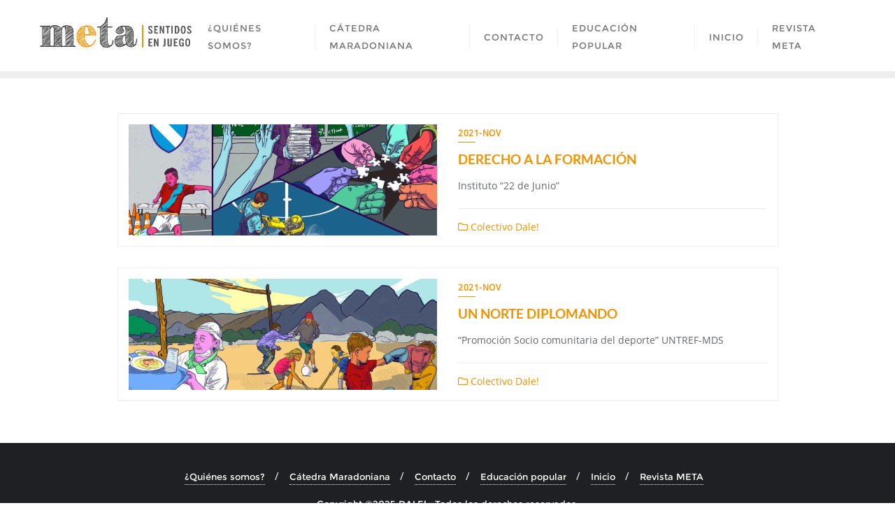

--- FILE ---
content_type: text/html; charset=UTF-8
request_url: http://colectivodale.org/category/colectivo-dale/
body_size: 20686
content:
<!doctype html>
<html lang="es">
<head>
	<meta charset="UTF-8">
	<meta name="viewport" content="width=device-width, initial-scale=1">
	<link rel="profile" href="http://gmpg.org/xfn/11">
	<title>Colectivo Dale!  - DALE!</title>
<meta name="robots" content="index, follow, max-snippet:-1, max-image-preview:large, max-video-preview:-1">
<link rel="canonical" href="http://colectivodale.org/category/colectivo-dale/">
<meta property="og:url" content="http://colectivodale.org/category/colectivo-dale/">
<meta property="og:site_name" content="DALE!">
<meta property="og:locale" content="es_ES">
<meta property="og:type" content="object">
<meta property="og:title" content="Colectivo Dale!  - DALE!">
<meta property="fb:pages" content="">
<meta property="fb:admins" content="">
<meta property="fb:app_id" content="">
<meta name="twitter:card" content="summary">
<meta name="twitter:site" content="">
<meta name="twitter:creator" content="">
<meta name="twitter:title" content="Colectivo Dale!  - DALE!">
<link rel='dns-prefetch' href='//static.addtoany.com' />
<link href='https://fonts.gstatic.com' crossorigin rel='preconnect' />
<link rel="alternate" type="application/rss+xml" title="DALE! &raquo; Feed" href="http://colectivodale.org/feed/" />
<link rel="alternate" type="application/rss+xml" title="DALE! &raquo; Feed de los comentarios" href="http://colectivodale.org/comments/feed/" />
<link rel="alternate" type="application/rss+xml" title="DALE! &raquo; Categoría Colectivo Dale! del feed" href="http://colectivodale.org/category/secciones/colectivo-dale/feed/" />
		<!-- This site uses the Google Analytics by MonsterInsights plugin v9.6.0 - Using Analytics tracking - https://www.monsterinsights.com/ -->
							<script src="//www.googletagmanager.com/gtag/js?id=G-4X2ZP5R9XH"  data-cfasync="false" data-wpfc-render="false" type="text/javascript" async></script>
			<script data-cfasync="false" data-wpfc-render="false" type="text/javascript">
				var mi_version = '9.6.0';
				var mi_track_user = true;
				var mi_no_track_reason = '';
								var MonsterInsightsDefaultLocations = {"page_location":"http:\/\/colectivodale.org\/category\/colectivo-dale\/"};
								if ( typeof MonsterInsightsPrivacyGuardFilter === 'function' ) {
					var MonsterInsightsLocations = (typeof MonsterInsightsExcludeQuery === 'object') ? MonsterInsightsPrivacyGuardFilter( MonsterInsightsExcludeQuery ) : MonsterInsightsPrivacyGuardFilter( MonsterInsightsDefaultLocations );
				} else {
					var MonsterInsightsLocations = (typeof MonsterInsightsExcludeQuery === 'object') ? MonsterInsightsExcludeQuery : MonsterInsightsDefaultLocations;
				}

								var disableStrs = [
										'ga-disable-G-4X2ZP5R9XH',
									];

				/* Function to detect opted out users */
				function __gtagTrackerIsOptedOut() {
					for (var index = 0; index < disableStrs.length; index++) {
						if (document.cookie.indexOf(disableStrs[index] + '=true') > -1) {
							return true;
						}
					}

					return false;
				}

				/* Disable tracking if the opt-out cookie exists. */
				if (__gtagTrackerIsOptedOut()) {
					for (var index = 0; index < disableStrs.length; index++) {
						window[disableStrs[index]] = true;
					}
				}

				/* Opt-out function */
				function __gtagTrackerOptout() {
					for (var index = 0; index < disableStrs.length; index++) {
						document.cookie = disableStrs[index] + '=true; expires=Thu, 31 Dec 2099 23:59:59 UTC; path=/';
						window[disableStrs[index]] = true;
					}
				}

				if ('undefined' === typeof gaOptout) {
					function gaOptout() {
						__gtagTrackerOptout();
					}
				}
								window.dataLayer = window.dataLayer || [];

				window.MonsterInsightsDualTracker = {
					helpers: {},
					trackers: {},
				};
				if (mi_track_user) {
					function __gtagDataLayer() {
						dataLayer.push(arguments);
					}

					function __gtagTracker(type, name, parameters) {
						if (!parameters) {
							parameters = {};
						}

						if (parameters.send_to) {
							__gtagDataLayer.apply(null, arguments);
							return;
						}

						if (type === 'event') {
														parameters.send_to = monsterinsights_frontend.v4_id;
							var hookName = name;
							if (typeof parameters['event_category'] !== 'undefined') {
								hookName = parameters['event_category'] + ':' + name;
							}

							if (typeof MonsterInsightsDualTracker.trackers[hookName] !== 'undefined') {
								MonsterInsightsDualTracker.trackers[hookName](parameters);
							} else {
								__gtagDataLayer('event', name, parameters);
							}
							
						} else {
							__gtagDataLayer.apply(null, arguments);
						}
					}

					__gtagTracker('js', new Date());
					__gtagTracker('set', {
						'developer_id.dZGIzZG': true,
											});
					if ( MonsterInsightsLocations.page_location ) {
						__gtagTracker('set', MonsterInsightsLocations);
					}
										__gtagTracker('config', 'G-4X2ZP5R9XH', {"forceSSL":"true","link_attribution":"true"} );
															window.gtag = __gtagTracker;										(function () {
						/* https://developers.google.com/analytics/devguides/collection/analyticsjs/ */
						/* ga and __gaTracker compatibility shim. */
						var noopfn = function () {
							return null;
						};
						var newtracker = function () {
							return new Tracker();
						};
						var Tracker = function () {
							return null;
						};
						var p = Tracker.prototype;
						p.get = noopfn;
						p.set = noopfn;
						p.send = function () {
							var args = Array.prototype.slice.call(arguments);
							args.unshift('send');
							__gaTracker.apply(null, args);
						};
						var __gaTracker = function () {
							var len = arguments.length;
							if (len === 0) {
								return;
							}
							var f = arguments[len - 1];
							if (typeof f !== 'object' || f === null || typeof f.hitCallback !== 'function') {
								if ('send' === arguments[0]) {
									var hitConverted, hitObject = false, action;
									if ('event' === arguments[1]) {
										if ('undefined' !== typeof arguments[3]) {
											hitObject = {
												'eventAction': arguments[3],
												'eventCategory': arguments[2],
												'eventLabel': arguments[4],
												'value': arguments[5] ? arguments[5] : 1,
											}
										}
									}
									if ('pageview' === arguments[1]) {
										if ('undefined' !== typeof arguments[2]) {
											hitObject = {
												'eventAction': 'page_view',
												'page_path': arguments[2],
											}
										}
									}
									if (typeof arguments[2] === 'object') {
										hitObject = arguments[2];
									}
									if (typeof arguments[5] === 'object') {
										Object.assign(hitObject, arguments[5]);
									}
									if ('undefined' !== typeof arguments[1].hitType) {
										hitObject = arguments[1];
										if ('pageview' === hitObject.hitType) {
											hitObject.eventAction = 'page_view';
										}
									}
									if (hitObject) {
										action = 'timing' === arguments[1].hitType ? 'timing_complete' : hitObject.eventAction;
										hitConverted = mapArgs(hitObject);
										__gtagTracker('event', action, hitConverted);
									}
								}
								return;
							}

							function mapArgs(args) {
								var arg, hit = {};
								var gaMap = {
									'eventCategory': 'event_category',
									'eventAction': 'event_action',
									'eventLabel': 'event_label',
									'eventValue': 'event_value',
									'nonInteraction': 'non_interaction',
									'timingCategory': 'event_category',
									'timingVar': 'name',
									'timingValue': 'value',
									'timingLabel': 'event_label',
									'page': 'page_path',
									'location': 'page_location',
									'title': 'page_title',
									'referrer' : 'page_referrer',
								};
								for (arg in args) {
																		if (!(!args.hasOwnProperty(arg) || !gaMap.hasOwnProperty(arg))) {
										hit[gaMap[arg]] = args[arg];
									} else {
										hit[arg] = args[arg];
									}
								}
								return hit;
							}

							try {
								f.hitCallback();
							} catch (ex) {
							}
						};
						__gaTracker.create = newtracker;
						__gaTracker.getByName = newtracker;
						__gaTracker.getAll = function () {
							return [];
						};
						__gaTracker.remove = noopfn;
						__gaTracker.loaded = true;
						window['__gaTracker'] = __gaTracker;
					})();
									} else {
										console.log("");
					(function () {
						function __gtagTracker() {
							return null;
						}

						window['__gtagTracker'] = __gtagTracker;
						window['gtag'] = __gtagTracker;
					})();
									}
			</script>
				<!-- / Google Analytics by MonsterInsights -->
		<script type="text/javascript">
/* <![CDATA[ */
window._wpemojiSettings = {"baseUrl":"https:\/\/s.w.org\/images\/core\/emoji\/14.0.0\/72x72\/","ext":".png","svgUrl":"https:\/\/s.w.org\/images\/core\/emoji\/14.0.0\/svg\/","svgExt":".svg","source":{"concatemoji":"http:\/\/colectivodale.org\/wp-includes\/js\/wp-emoji-release.min.js?ver=6.4.7"}};
/*! This file is auto-generated */
!function(i,n){var o,s,e;function c(e){try{var t={supportTests:e,timestamp:(new Date).valueOf()};sessionStorage.setItem(o,JSON.stringify(t))}catch(e){}}function p(e,t,n){e.clearRect(0,0,e.canvas.width,e.canvas.height),e.fillText(t,0,0);var t=new Uint32Array(e.getImageData(0,0,e.canvas.width,e.canvas.height).data),r=(e.clearRect(0,0,e.canvas.width,e.canvas.height),e.fillText(n,0,0),new Uint32Array(e.getImageData(0,0,e.canvas.width,e.canvas.height).data));return t.every(function(e,t){return e===r[t]})}function u(e,t,n){switch(t){case"flag":return n(e,"\ud83c\udff3\ufe0f\u200d\u26a7\ufe0f","\ud83c\udff3\ufe0f\u200b\u26a7\ufe0f")?!1:!n(e,"\ud83c\uddfa\ud83c\uddf3","\ud83c\uddfa\u200b\ud83c\uddf3")&&!n(e,"\ud83c\udff4\udb40\udc67\udb40\udc62\udb40\udc65\udb40\udc6e\udb40\udc67\udb40\udc7f","\ud83c\udff4\u200b\udb40\udc67\u200b\udb40\udc62\u200b\udb40\udc65\u200b\udb40\udc6e\u200b\udb40\udc67\u200b\udb40\udc7f");case"emoji":return!n(e,"\ud83e\udef1\ud83c\udffb\u200d\ud83e\udef2\ud83c\udfff","\ud83e\udef1\ud83c\udffb\u200b\ud83e\udef2\ud83c\udfff")}return!1}function f(e,t,n){var r="undefined"!=typeof WorkerGlobalScope&&self instanceof WorkerGlobalScope?new OffscreenCanvas(300,150):i.createElement("canvas"),a=r.getContext("2d",{willReadFrequently:!0}),o=(a.textBaseline="top",a.font="600 32px Arial",{});return e.forEach(function(e){o[e]=t(a,e,n)}),o}function t(e){var t=i.createElement("script");t.src=e,t.defer=!0,i.head.appendChild(t)}"undefined"!=typeof Promise&&(o="wpEmojiSettingsSupports",s=["flag","emoji"],n.supports={everything:!0,everythingExceptFlag:!0},e=new Promise(function(e){i.addEventListener("DOMContentLoaded",e,{once:!0})}),new Promise(function(t){var n=function(){try{var e=JSON.parse(sessionStorage.getItem(o));if("object"==typeof e&&"number"==typeof e.timestamp&&(new Date).valueOf()<e.timestamp+604800&&"object"==typeof e.supportTests)return e.supportTests}catch(e){}return null}();if(!n){if("undefined"!=typeof Worker&&"undefined"!=typeof OffscreenCanvas&&"undefined"!=typeof URL&&URL.createObjectURL&&"undefined"!=typeof Blob)try{var e="postMessage("+f.toString()+"("+[JSON.stringify(s),u.toString(),p.toString()].join(",")+"));",r=new Blob([e],{type:"text/javascript"}),a=new Worker(URL.createObjectURL(r),{name:"wpTestEmojiSupports"});return void(a.onmessage=function(e){c(n=e.data),a.terminate(),t(n)})}catch(e){}c(n=f(s,u,p))}t(n)}).then(function(e){for(var t in e)n.supports[t]=e[t],n.supports.everything=n.supports.everything&&n.supports[t],"flag"!==t&&(n.supports.everythingExceptFlag=n.supports.everythingExceptFlag&&n.supports[t]);n.supports.everythingExceptFlag=n.supports.everythingExceptFlag&&!n.supports.flag,n.DOMReady=!1,n.readyCallback=function(){n.DOMReady=!0}}).then(function(){return e}).then(function(){var e;n.supports.everything||(n.readyCallback(),(e=n.source||{}).concatemoji?t(e.concatemoji):e.wpemoji&&e.twemoji&&(t(e.twemoji),t(e.wpemoji)))}))}((window,document),window._wpemojiSettings);
/* ]]> */
</script>
<style id='wp-emoji-styles-inline-css' type='text/css'>

	img.wp-smiley, img.emoji {
		display: inline !important;
		border: none !important;
		box-shadow: none !important;
		height: 1em !important;
		width: 1em !important;
		margin: 0 0.07em !important;
		vertical-align: -0.1em !important;
		background: none !important;
		padding: 0 !important;
	}
</style>
<link rel='stylesheet' id='wp-block-library-css' href='http://colectivodale.org/wp-includes/css/dist/block-library/style.min.css?ver=6.4.7' type='text/css' media='all' />
<style id='wp-block-library-theme-inline-css' type='text/css'>
.wp-block-audio figcaption{color:#555;font-size:13px;text-align:center}.is-dark-theme .wp-block-audio figcaption{color:hsla(0,0%,100%,.65)}.wp-block-audio{margin:0 0 1em}.wp-block-code{border:1px solid #ccc;border-radius:4px;font-family:Menlo,Consolas,monaco,monospace;padding:.8em 1em}.wp-block-embed figcaption{color:#555;font-size:13px;text-align:center}.is-dark-theme .wp-block-embed figcaption{color:hsla(0,0%,100%,.65)}.wp-block-embed{margin:0 0 1em}.blocks-gallery-caption{color:#555;font-size:13px;text-align:center}.is-dark-theme .blocks-gallery-caption{color:hsla(0,0%,100%,.65)}.wp-block-image figcaption{color:#555;font-size:13px;text-align:center}.is-dark-theme .wp-block-image figcaption{color:hsla(0,0%,100%,.65)}.wp-block-image{margin:0 0 1em}.wp-block-pullquote{border-bottom:4px solid;border-top:4px solid;color:currentColor;margin-bottom:1.75em}.wp-block-pullquote cite,.wp-block-pullquote footer,.wp-block-pullquote__citation{color:currentColor;font-size:.8125em;font-style:normal;text-transform:uppercase}.wp-block-quote{border-left:.25em solid;margin:0 0 1.75em;padding-left:1em}.wp-block-quote cite,.wp-block-quote footer{color:currentColor;font-size:.8125em;font-style:normal;position:relative}.wp-block-quote.has-text-align-right{border-left:none;border-right:.25em solid;padding-left:0;padding-right:1em}.wp-block-quote.has-text-align-center{border:none;padding-left:0}.wp-block-quote.is-large,.wp-block-quote.is-style-large,.wp-block-quote.is-style-plain{border:none}.wp-block-search .wp-block-search__label{font-weight:700}.wp-block-search__button{border:1px solid #ccc;padding:.375em .625em}:where(.wp-block-group.has-background){padding:1.25em 2.375em}.wp-block-separator.has-css-opacity{opacity:.4}.wp-block-separator{border:none;border-bottom:2px solid;margin-left:auto;margin-right:auto}.wp-block-separator.has-alpha-channel-opacity{opacity:1}.wp-block-separator:not(.is-style-wide):not(.is-style-dots){width:100px}.wp-block-separator.has-background:not(.is-style-dots){border-bottom:none;height:1px}.wp-block-separator.has-background:not(.is-style-wide):not(.is-style-dots){height:2px}.wp-block-table{margin:0 0 1em}.wp-block-table td,.wp-block-table th{word-break:normal}.wp-block-table figcaption{color:#555;font-size:13px;text-align:center}.is-dark-theme .wp-block-table figcaption{color:hsla(0,0%,100%,.65)}.wp-block-video figcaption{color:#555;font-size:13px;text-align:center}.is-dark-theme .wp-block-video figcaption{color:hsla(0,0%,100%,.65)}.wp-block-video{margin:0 0 1em}.wp-block-template-part.has-background{margin-bottom:0;margin-top:0;padding:1.25em 2.375em}
</style>
<style id='classic-theme-styles-inline-css' type='text/css'>
/*! This file is auto-generated */
.wp-block-button__link{color:#fff;background-color:#32373c;border-radius:9999px;box-shadow:none;text-decoration:none;padding:calc(.667em + 2px) calc(1.333em + 2px);font-size:1.125em}.wp-block-file__button{background:#32373c;color:#fff;text-decoration:none}
</style>
<style id='global-styles-inline-css' type='text/css'>
body{--wp--preset--color--black: #000000;--wp--preset--color--cyan-bluish-gray: #abb8c3;--wp--preset--color--white: #ffffff;--wp--preset--color--pale-pink: #f78da7;--wp--preset--color--vivid-red: #cf2e2e;--wp--preset--color--luminous-vivid-orange: #ff6900;--wp--preset--color--luminous-vivid-amber: #fcb900;--wp--preset--color--light-green-cyan: #7bdcb5;--wp--preset--color--vivid-green-cyan: #00d084;--wp--preset--color--pale-cyan-blue: #8ed1fc;--wp--preset--color--vivid-cyan-blue: #0693e3;--wp--preset--color--vivid-purple: #9b51e0;--wp--preset--gradient--vivid-cyan-blue-to-vivid-purple: linear-gradient(135deg,rgba(6,147,227,1) 0%,rgb(155,81,224) 100%);--wp--preset--gradient--light-green-cyan-to-vivid-green-cyan: linear-gradient(135deg,rgb(122,220,180) 0%,rgb(0,208,130) 100%);--wp--preset--gradient--luminous-vivid-amber-to-luminous-vivid-orange: linear-gradient(135deg,rgba(252,185,0,1) 0%,rgba(255,105,0,1) 100%);--wp--preset--gradient--luminous-vivid-orange-to-vivid-red: linear-gradient(135deg,rgba(255,105,0,1) 0%,rgb(207,46,46) 100%);--wp--preset--gradient--very-light-gray-to-cyan-bluish-gray: linear-gradient(135deg,rgb(238,238,238) 0%,rgb(169,184,195) 100%);--wp--preset--gradient--cool-to-warm-spectrum: linear-gradient(135deg,rgb(74,234,220) 0%,rgb(151,120,209) 20%,rgb(207,42,186) 40%,rgb(238,44,130) 60%,rgb(251,105,98) 80%,rgb(254,248,76) 100%);--wp--preset--gradient--blush-light-purple: linear-gradient(135deg,rgb(255,206,236) 0%,rgb(152,150,240) 100%);--wp--preset--gradient--blush-bordeaux: linear-gradient(135deg,rgb(254,205,165) 0%,rgb(254,45,45) 50%,rgb(107,0,62) 100%);--wp--preset--gradient--luminous-dusk: linear-gradient(135deg,rgb(255,203,112) 0%,rgb(199,81,192) 50%,rgb(65,88,208) 100%);--wp--preset--gradient--pale-ocean: linear-gradient(135deg,rgb(255,245,203) 0%,rgb(182,227,212) 50%,rgb(51,167,181) 100%);--wp--preset--gradient--electric-grass: linear-gradient(135deg,rgb(202,248,128) 0%,rgb(113,206,126) 100%);--wp--preset--gradient--midnight: linear-gradient(135deg,rgb(2,3,129) 0%,rgb(40,116,252) 100%);--wp--preset--font-size--small: 13px;--wp--preset--font-size--medium: 20px;--wp--preset--font-size--large: 36px;--wp--preset--font-size--x-large: 42px;--wp--preset--spacing--20: 0.44rem;--wp--preset--spacing--30: 0.67rem;--wp--preset--spacing--40: 1rem;--wp--preset--spacing--50: 1.5rem;--wp--preset--spacing--60: 2.25rem;--wp--preset--spacing--70: 3.38rem;--wp--preset--spacing--80: 5.06rem;--wp--preset--shadow--natural: 6px 6px 9px rgba(0, 0, 0, 0.2);--wp--preset--shadow--deep: 12px 12px 50px rgba(0, 0, 0, 0.4);--wp--preset--shadow--sharp: 6px 6px 0px rgba(0, 0, 0, 0.2);--wp--preset--shadow--outlined: 6px 6px 0px -3px rgba(255, 255, 255, 1), 6px 6px rgba(0, 0, 0, 1);--wp--preset--shadow--crisp: 6px 6px 0px rgba(0, 0, 0, 1);}:where(.is-layout-flex){gap: 0.5em;}:where(.is-layout-grid){gap: 0.5em;}body .is-layout-flow > .alignleft{float: left;margin-inline-start: 0;margin-inline-end: 2em;}body .is-layout-flow > .alignright{float: right;margin-inline-start: 2em;margin-inline-end: 0;}body .is-layout-flow > .aligncenter{margin-left: auto !important;margin-right: auto !important;}body .is-layout-constrained > .alignleft{float: left;margin-inline-start: 0;margin-inline-end: 2em;}body .is-layout-constrained > .alignright{float: right;margin-inline-start: 2em;margin-inline-end: 0;}body .is-layout-constrained > .aligncenter{margin-left: auto !important;margin-right: auto !important;}body .is-layout-constrained > :where(:not(.alignleft):not(.alignright):not(.alignfull)){max-width: var(--wp--style--global--content-size);margin-left: auto !important;margin-right: auto !important;}body .is-layout-constrained > .alignwide{max-width: var(--wp--style--global--wide-size);}body .is-layout-flex{display: flex;}body .is-layout-flex{flex-wrap: wrap;align-items: center;}body .is-layout-flex > *{margin: 0;}body .is-layout-grid{display: grid;}body .is-layout-grid > *{margin: 0;}:where(.wp-block-columns.is-layout-flex){gap: 2em;}:where(.wp-block-columns.is-layout-grid){gap: 2em;}:where(.wp-block-post-template.is-layout-flex){gap: 1.25em;}:where(.wp-block-post-template.is-layout-grid){gap: 1.25em;}.has-black-color{color: var(--wp--preset--color--black) !important;}.has-cyan-bluish-gray-color{color: var(--wp--preset--color--cyan-bluish-gray) !important;}.has-white-color{color: var(--wp--preset--color--white) !important;}.has-pale-pink-color{color: var(--wp--preset--color--pale-pink) !important;}.has-vivid-red-color{color: var(--wp--preset--color--vivid-red) !important;}.has-luminous-vivid-orange-color{color: var(--wp--preset--color--luminous-vivid-orange) !important;}.has-luminous-vivid-amber-color{color: var(--wp--preset--color--luminous-vivid-amber) !important;}.has-light-green-cyan-color{color: var(--wp--preset--color--light-green-cyan) !important;}.has-vivid-green-cyan-color{color: var(--wp--preset--color--vivid-green-cyan) !important;}.has-pale-cyan-blue-color{color: var(--wp--preset--color--pale-cyan-blue) !important;}.has-vivid-cyan-blue-color{color: var(--wp--preset--color--vivid-cyan-blue) !important;}.has-vivid-purple-color{color: var(--wp--preset--color--vivid-purple) !important;}.has-black-background-color{background-color: var(--wp--preset--color--black) !important;}.has-cyan-bluish-gray-background-color{background-color: var(--wp--preset--color--cyan-bluish-gray) !important;}.has-white-background-color{background-color: var(--wp--preset--color--white) !important;}.has-pale-pink-background-color{background-color: var(--wp--preset--color--pale-pink) !important;}.has-vivid-red-background-color{background-color: var(--wp--preset--color--vivid-red) !important;}.has-luminous-vivid-orange-background-color{background-color: var(--wp--preset--color--luminous-vivid-orange) !important;}.has-luminous-vivid-amber-background-color{background-color: var(--wp--preset--color--luminous-vivid-amber) !important;}.has-light-green-cyan-background-color{background-color: var(--wp--preset--color--light-green-cyan) !important;}.has-vivid-green-cyan-background-color{background-color: var(--wp--preset--color--vivid-green-cyan) !important;}.has-pale-cyan-blue-background-color{background-color: var(--wp--preset--color--pale-cyan-blue) !important;}.has-vivid-cyan-blue-background-color{background-color: var(--wp--preset--color--vivid-cyan-blue) !important;}.has-vivid-purple-background-color{background-color: var(--wp--preset--color--vivid-purple) !important;}.has-black-border-color{border-color: var(--wp--preset--color--black) !important;}.has-cyan-bluish-gray-border-color{border-color: var(--wp--preset--color--cyan-bluish-gray) !important;}.has-white-border-color{border-color: var(--wp--preset--color--white) !important;}.has-pale-pink-border-color{border-color: var(--wp--preset--color--pale-pink) !important;}.has-vivid-red-border-color{border-color: var(--wp--preset--color--vivid-red) !important;}.has-luminous-vivid-orange-border-color{border-color: var(--wp--preset--color--luminous-vivid-orange) !important;}.has-luminous-vivid-amber-border-color{border-color: var(--wp--preset--color--luminous-vivid-amber) !important;}.has-light-green-cyan-border-color{border-color: var(--wp--preset--color--light-green-cyan) !important;}.has-vivid-green-cyan-border-color{border-color: var(--wp--preset--color--vivid-green-cyan) !important;}.has-pale-cyan-blue-border-color{border-color: var(--wp--preset--color--pale-cyan-blue) !important;}.has-vivid-cyan-blue-border-color{border-color: var(--wp--preset--color--vivid-cyan-blue) !important;}.has-vivid-purple-border-color{border-color: var(--wp--preset--color--vivid-purple) !important;}.has-vivid-cyan-blue-to-vivid-purple-gradient-background{background: var(--wp--preset--gradient--vivid-cyan-blue-to-vivid-purple) !important;}.has-light-green-cyan-to-vivid-green-cyan-gradient-background{background: var(--wp--preset--gradient--light-green-cyan-to-vivid-green-cyan) !important;}.has-luminous-vivid-amber-to-luminous-vivid-orange-gradient-background{background: var(--wp--preset--gradient--luminous-vivid-amber-to-luminous-vivid-orange) !important;}.has-luminous-vivid-orange-to-vivid-red-gradient-background{background: var(--wp--preset--gradient--luminous-vivid-orange-to-vivid-red) !important;}.has-very-light-gray-to-cyan-bluish-gray-gradient-background{background: var(--wp--preset--gradient--very-light-gray-to-cyan-bluish-gray) !important;}.has-cool-to-warm-spectrum-gradient-background{background: var(--wp--preset--gradient--cool-to-warm-spectrum) !important;}.has-blush-light-purple-gradient-background{background: var(--wp--preset--gradient--blush-light-purple) !important;}.has-blush-bordeaux-gradient-background{background: var(--wp--preset--gradient--blush-bordeaux) !important;}.has-luminous-dusk-gradient-background{background: var(--wp--preset--gradient--luminous-dusk) !important;}.has-pale-ocean-gradient-background{background: var(--wp--preset--gradient--pale-ocean) !important;}.has-electric-grass-gradient-background{background: var(--wp--preset--gradient--electric-grass) !important;}.has-midnight-gradient-background{background: var(--wp--preset--gradient--midnight) !important;}.has-small-font-size{font-size: var(--wp--preset--font-size--small) !important;}.has-medium-font-size{font-size: var(--wp--preset--font-size--medium) !important;}.has-large-font-size{font-size: var(--wp--preset--font-size--large) !important;}.has-x-large-font-size{font-size: var(--wp--preset--font-size--x-large) !important;}
.wp-block-navigation a:where(:not(.wp-element-button)){color: inherit;}
:where(.wp-block-post-template.is-layout-flex){gap: 1.25em;}:where(.wp-block-post-template.is-layout-grid){gap: 1.25em;}
:where(.wp-block-columns.is-layout-flex){gap: 2em;}:where(.wp-block-columns.is-layout-grid){gap: 2em;}
.wp-block-pullquote{font-size: 1.5em;line-height: 1.6;}
</style>
<link rel='stylesheet' id='inf-font-awesome-css' href='http://colectivodale.org/wp-content/plugins/post-slider-and-carousel/assets/css/font-awesome.min.css?ver=3.5.2' type='text/css' media='all' />
<link rel='stylesheet' id='owl-carousel-css' href='http://colectivodale.org/wp-content/plugins/post-slider-and-carousel/assets/css/owl.carousel.min.css?ver=3.5.2' type='text/css' media='all' />
<link rel='stylesheet' id='psacp-public-style-css' href='http://colectivodale.org/wp-content/plugins/post-slider-and-carousel/assets/css/psacp-public.min.css?ver=3.5.2' type='text/css' media='all' />
<link rel='stylesheet' id='SFSImainCss-css' href='http://colectivodale.org/wp-content/plugins/ultimate-social-media-icons/css/sfsi-style.css?ver=2.9.6' type='text/css' media='all' />
<link rel='stylesheet' id='bootstrap-css' href='http://colectivodale.org/wp-content/themes/bizberg/assets/bootstrap/css/bootstrap.min.css?ver=4.2.9.77' type='text/css' media='all' />
<link rel='stylesheet' id='font-awesome-5-css' href='http://colectivodale.org/wp-content/themes/bizberg/assets/icons/font-awesome-5/css/all.css?ver=4.2.9.77' type='text/css' media='all' />
<link rel='stylesheet' id='bizberg-main-css' href='http://colectivodale.org/wp-content/themes/bizberg/assets/css/main.css?ver=4.2.9.77' type='text/css' media='all' />
<link rel='stylesheet' id='bizberg-component-css' href='http://colectivodale.org/wp-content/themes/bizberg/assets/css/component.css?ver=4.2.9.77' type='text/css' media='all' />
<link rel='stylesheet' id='bizberg-style2-css' href='http://colectivodale.org/wp-content/themes/bizberg/assets/css/style.css?ver=4.2.9.77' type='text/css' media='all' />
<link rel='stylesheet' id='bizberg-responsive-css' href='http://colectivodale.org/wp-content/themes/bizberg/assets/css/responsive.css?ver=4.2.9.77' type='text/css' media='all' />
<link rel='stylesheet' id='bizberg-style-css' href='http://colectivodale.org/wp-content/themes/bizberg/style.css?ver=6.4.7' type='text/css' media='all' />
<style id='bizberg-style-inline-css' type='text/css'>
body:not(.home) header#masthead {
		    border-bottom: 1px solid #eee;
		}.banner .slider .overlay {
	   background: linear-gradient(-90deg, rgba(0,136,204,0.6), rgba(0,12,20,0.36));
	}.breadcrumb-wrapper .section-title{ text-align:left;padding-top:65px; padding-bottom:65px; padding-left:0px; padding-right:0px }body.home .breadcrumb-wrapper.homepage_banner .overlay {
	  	background: linear-gradient(-90deg, rgba(0, 0, 0, 0.6), rgba(0, 0, 0, 0.6));
	}body:not(.home) .breadcrumb-wrapper .overlay {
	  	background: linear-gradient(-90deg, rgba(0, 0, 0, 0.6), rgba(0, 0, 0, 0.6));
	}body{ background-image: linear-gradient(to right,rgba(255,255,255,0),rgba(255,255,255,0)),url(  ); 
	background-repeat : repeat;
	background-position : center center;
	background-size : cover;
	background-attachment : scroll;}.primary_header_2_wrapper{ background-image: linear-gradient(to right,rgba(255,255,255,0),rgba(255,255,255,0)),url(  ); 
	background-repeat : repeat;
	background-position : center center;
	background-size : cover;
	background-attachment : scroll;}body:not(.page-template-page-fullwidth-transparent-header) header#masthead #top-bar { background: #3a4cb4;
    background: -moz-linear-gradient(90deg, #3a4cb4 0%, #fd1d1d 100%);
    background: -webkit-linear-gradient(90deg, #3a4cb4 0%, #fd1d1d 100%);
    background: linear-gradient(90deg, #3a4cb4 0%, #fd1d1d 100%);
    filter: progid: DXImageTransform.Microsoft.gradient(startColorstr='#3a4cb4', endColorstr='#3a4cb4', GradientType=1); }.navbar-default { background: #fff;
    background: -moz-linear-gradient(90deg, #fff 0%, #fff 100%);
    background: -webkit-linear-gradient(90deg, #fff 0%, #fff 100%);
    background: linear-gradient(90deg, #fff 0%, #fff 100%);
    filter: progid: DXImageTransform.Microsoft.gradient(startColorstr='#fff', endColorstr='#fff', GradientType=1); }.navbar.sticky { background: #fff;
    background: -moz-linear-gradient(90deg, #fff 0%, #fff 100%);
    background: -webkit-linear-gradient(90deg, #fff 0%, #fff 100%);
    background: linear-gradient(90deg, #fff 0%, #fff 100%);
    filter: progid: DXImageTransform.Microsoft.gradient(startColorstr='#fff', endColorstr='#fff', GradientType=1); }a.slider_btn { background: #0088cc;
    background: -moz-linear-gradient(90deg, #0088cc 0%, #0088cc 100%);
    background: -webkit-linear-gradient(90deg, #0088cc 0%, #0088cc 100%);
    background: linear-gradient(90deg, #0088cc 0%, #0088cc 100%);
    filter: progid: DXImageTransform.Microsoft.gradient(startColorstr='#0088cc', endColorstr='#0088cc', GradientType=1); }.bizberg_dark_mode .full-screen-search, .bizberg_dark_mode .full-screen-search label { background-color:rgba(255,255,255,0)}
</style>
<link rel='stylesheet' id='bizberg-google-fonts-css' href='http://colectivodale.org/wp-content/fonts/18e0724e40496deee03c50a232868944.css' type='text/css' media='all' />
<link rel='stylesheet' id='addtoany-css' href='http://colectivodale.org/wp-content/plugins/add-to-any/addtoany.min.css?ver=1.16' type='text/css' media='all' />
<!--n2css--><!--n2js--><script type="text/javascript" src="http://colectivodale.org/wp-content/plugins/google-analytics-for-wordpress/assets/js/frontend-gtag.min.js?ver=9.6.0" id="monsterinsights-frontend-script-js" async="async" data-wp-strategy="async"></script>
<script data-cfasync="false" data-wpfc-render="false" type="text/javascript" id='monsterinsights-frontend-script-js-extra'>/* <![CDATA[ */
var monsterinsights_frontend = {"js_events_tracking":"true","download_extensions":"doc,pdf,ppt,zip,xls,docx,pptx,xlsx","inbound_paths":"[{\"path\":\"\\\/go\\\/\",\"label\":\"affiliate\"},{\"path\":\"\\\/recommend\\\/\",\"label\":\"affiliate\"}]","home_url":"http:\/\/colectivodale.org","hash_tracking":"false","v4_id":"G-4X2ZP5R9XH"};/* ]]> */
</script>
<script type="text/javascript" id="addtoany-core-js-before">
/* <![CDATA[ */
window.a2a_config=window.a2a_config||{};a2a_config.callbacks=[];a2a_config.overlays=[];a2a_config.templates={};a2a_localize = {
	Share: "Compartir",
	Save: "Guardar",
	Subscribe: "Suscribir",
	Email: "Correo electrónico",
	Bookmark: "Marcador",
	ShowAll: "Mostrar todo",
	ShowLess: "Mostrar menos",
	FindServices: "Encontrar servicio(s)",
	FindAnyServiceToAddTo: "Encuentra al instante cualquier servicio para añadir a",
	PoweredBy: "Funciona con",
	ShareViaEmail: "Compartir por correo electrónico",
	SubscribeViaEmail: "Suscribirse a través de correo electrónico",
	BookmarkInYourBrowser: "Añadir a marcadores de tu navegador",
	BookmarkInstructions: "Presiona «Ctrl+D» o «\u2318+D» para añadir esta página a marcadores",
	AddToYourFavorites: "Añadir a tus favoritos",
	SendFromWebOrProgram: "Enviar desde cualquier dirección o programa de correo electrónico ",
	EmailProgram: "Programa de correo electrónico",
	More: "Más&#8230;",
	ThanksForSharing: "¡Gracias por compartir!",
	ThanksForFollowing: "¡Gracias por seguirnos!"
};
/* ]]> */
</script>
<script type="text/javascript" defer src="https://static.addtoany.com/menu/page.js" id="addtoany-core-js"></script>
<script type="text/javascript" src="http://colectivodale.org/wp-includes/js/jquery/jquery.min.js?ver=3.7.1" id="jquery-core-js"></script>
<script type="text/javascript" src="http://colectivodale.org/wp-includes/js/jquery/jquery-migrate.min.js?ver=3.4.1" id="jquery-migrate-js"></script>
<script type="text/javascript" defer src="http://colectivodale.org/wp-content/plugins/add-to-any/addtoany.min.js?ver=1.1" id="addtoany-jquery-js"></script>
<script type="text/javascript" src="http://colectivodale.org/wp-content/themes/bizberg/assets/bootstrap/js/bootstrap.min.js?ver=4.2.9.77" id="bootstrap-js"></script>
<link rel="https://api.w.org/" href="http://colectivodale.org/wp-json/" /><link rel="alternate" type="application/json" href="http://colectivodale.org/wp-json/wp/v2/categories/6" /><link rel="EditURI" type="application/rsd+xml" title="RSD" href="http://colectivodale.org/xmlrpc.php?rsd" />
<meta name="generator" content="WordPress 6.4.7" />
<link rel="icon" href="http://colectivodale.org/wp-content/uploads/2021/09/cropped-LOGO-PNG-2-1-32x32.png" sizes="32x32" />
<link rel="icon" href="http://colectivodale.org/wp-content/uploads/2021/09/cropped-LOGO-PNG-2-1-192x192.png" sizes="192x192" />
<link rel="apple-touch-icon" href="http://colectivodale.org/wp-content/uploads/2021/09/cropped-LOGO-PNG-2-1-180x180.png" />
<meta name="msapplication-TileImage" content="http://colectivodale.org/wp-content/uploads/2021/09/cropped-LOGO-PNG-2-1-270x270.png" />
		<style type="text/css" id="wp-custom-css">
			/* estilos agregados DALE */

.detail_image_wrapper {
	  left: -10px !important;
    margin-left: -300px;
    width: 160%;
    height: 500px;
    margin-top: -50px;
  	overflow-y: auto;
}
.bizberg_detail_cat {
	margin-left:300px;
	margin-top: -20px;
	position: flex;
}

.detail_image_wrapper::-webkit-scrollbar {
    -webkit-appearance: none;
}

.detail-content.single_page p {
	color: #000;
	font-size: 18px;
}

.detail-content.single_page p {
	color: #000;
	font-size: 18px;
}

#slider_139_slide01 {   
 /*background-position-y: -150px !important;*/
}

@media (max-width: 800px) {
	#slider_139_slide01 {   
	 background-position-y: 0px !important;
	}
	
	.detail_image_wrapper {
			left: 0px !important;
			margin-left: 	0px;
			width: 100%;
			height: 200px;
			margin-top: -50px;
	}
	.bizberg_detail_cat {
		margin-left:0px;
		margin-top: 0px;
	}
}

@media (min-width: 600px) {
	.wp-block-columns { 
		display: flex; grid-template-columns: 1fr 1fr; 
	}

	.columns-2 { 
		display: grid; grid-template-columns: 1fr 1fr; 
	}

	.columns-3 { 
		display: grid; grid-template-columns: 1fr 1fr 1fr; 
	}

	.columns-4 { 
		display: grid; grid-template-columns: 1fr 1fr 1fr 1fr; 
	}

}

.page-id-28 .addtoany_share {
	display:none;
}

.menu-item:hover .sub-menu  {
	display: block !important;
}

@font-face {
  font-family: 'NEWGOTBC';
  src: url('https://colectivodale.org/wp-content/fonts/NEWGOT/NEWGOTBC.ttf') format('truetype');
  font-style: normal;
  font-weight: normal;
}

li {
	list-style-type: none;
}  

.page-id-28 .ver_mas_nodisplay {
	text-align: right !important;
}

.page-id-28 .detail-content.single_page p a {
	font-size: 30px !important;
}

@media (max-width: 600px) 
{
	.page-id-28 .detail-content.single_page p a {
		font-size: 20px !important;
		line-height:15px !important;
		text-align: left !important;
		text-transform: uppercase;
	}
}

.detail-content.single_page p a {
	font-size: 17px !important;
}

.detail-content.single_page p {
	text-align: justify;
}

.wp-block-latest-posts__featured-image img {
	width: 100%;
}

.fondo_entrevistas .wp-block-latest-posts__post-excerpt {
margin-top: 0px;
height: 300px !important;
overflow: hidden;
padding-bottom: 10px;
white-space: normal;
text-overflow: ellipsis;
font-size:13px;
	color:#fff;
	text-align: justify;
}
@media (max-width: 600px) 
{
	.fondo_entrevistas .wp-block-latest-posts__post-excerpt {
height: 170px !important;
	}
}

.fondo_entrevistas a {
	color: #fff !important;
}
.fondo_entrevistas a:hover {
	color: #ccc !important;
}
.fondo_entrevistas .wp-block-latest-posts__featured-image  {
	background-color: #b75c2b !important;
	width: 700px;
}


.multiple-authors-links {
	display:none;
}

.div_slider a {
	color: #fff !important;
}

.div_slider a:hover {
	color: #F39200 !important;
}

.titulo_slider_movil {
	display:none;
}

@media (max-width: 600px) 
{
.detail-content.single_page .titulo_slider_movil {
	font-size: 24px !important;
}
	.titulo_slider_movil {
	display:block;
	text-shadow: 3px 3px 6px #000; 

	}
	.titulo_slider, .ver_mas_nodisplay
 {
	display:none;
	}
	.div_slider {
		margin-bottom: -10px !important;
	}
	.detail-content.single_page a, .bizberg-list .entry-content p a, .comment-list .comment-content a, .widget_text.widget a {
		font-size: 17px !important;
		white-space: normal !important;
	}
	
	.wp-block-latest-posts.columns-2 li, .detail-content.single_page a {
		line-height: 20px !important;
	}
	.wp-block-latest-posts.columns-3 li, .detail-content.single_page a {
		line-height: 20px !important;
	}
}

@media (max-width: 600px) 
{
	.fondo_entrevistas .wp-block-latest-posts__post-full-content {
		white-space: normal !important;
		width: 290px;
		height:170px;
	}
}

.addtoany_share {
	max-width: 25px;
}

.fondo_entrevistas .wp-block-latest-posts__post-full-content {
	white-space: normal !important;
}


.wp-block-latest-posts__post-full-content {
	color: #fff;
	margin-top: -0px;
	max-height: 350px !important;
	width: 500px;
	overflow: hidden;
	padding-bottom: 70px;
	white-space: nowrap;
	text-overflow: ellipsis;
	font-size:13px;
}

.pp-multiple-authors-layout-inline {
font-size: 16px !important;
text-transform: uppercase;
}
.author {
font-size: 16px !important;
}
.max-height-presentes {
height: 200px !important;
}
.epigrafe-entrada {
margin-top: -130px;
padding-bottom: 120px;
text-align: right;
color: #999;
font-size: 12px !important;
}
.wp-block-latest-posts__featured-image  {
padding-bottom: 25px !important;
}
.wp-block-latest-posts__post-excerpt {
margin-top: -90px;
height: 20px !important;
overflow: hidden;
padding-bottom: 80px;
white-space: nowrap;
text-overflow: ellipsis;
font-size:15px;
text-transform: uppercase;
color: #F39200;
font-weight: bold;
}

@media (max-width: 600px) 
{
	.wp-block-latest-posts__post-excerpt {
	margin-top: -85px;
	font-size:10px;
	}
}

.volanta-entrada {
border-top-style:solid;
border-top-color:#ccc;
border-top-width:1px;
}
.wp-block-latest-posts__featured-image {
box-shadow: 0px 0px 1px #eee !important;
padding: 0px;
border: 0px solid #f1f1f1;
background-color: #fff;
}
.wp-block-latest-posts.columns li {
box-shadow: 0px 0px 15px #eee !important;
padding: 15px;
border: 1px solid #f1f1f1;
background-color: #fff;
}
.wp-block-latest-posts.columns-2 li {
box-shadow: 0px 0px 15px #eee !important;
padding: 15px;
border: 1px solid #f1f1f1;
background-color: #fff;
}
.wp-block-latest-posts.columns-3 li {
box-shadow: 0px 0px 15px #eee !important;
padding: 15px;
border: 1px solid #f1f1f1;
background-color: #fff;
}
.wp-block-latest-posts.columns-4 li {
box-shadow: 0px 0px 15px #eee !important;
padding: 15px;
border: 1px solid #f1f1f1;
background-color: #fff;
}
.bizberg_user_comment_wrapper {
display:none;
}
.bizberg_copyright_inner {
display:none;
}
.underline_none a {
text-decoration: none !important;
}
.navbar .slicknav_nav {

    max-height: 300px !important;
}
.textarea[name=your-message] {   
color:#888 !important;
}  
.li {

  list-style: none;
}
.detail-content.single_page.eb_page p {
font-size: 24px;
background-color: #;
padding-left: 10px;
text-transform: uppercase;
}
.detail-content.single_page ul, .comment-content ul {
margin-left: 0px;
padding: 5px;
}
.detail-content.single_page a, .bizberg-list .entry-content p a, .comment-list .comment-content a, .widget_text.widget a {
text-decoration:none; 
font-weight: bold;
font-size: 20px;
font-family: NEWGOTBC, Roboto Condensed, sans-serif, Open Sans, impact, OpenSansRegular;
line-height: 24px;
color: #777;
white-space: nowrap;
}





@media (max-width: 600px) 
{
	.titulo_chile, .titulo_especial_24, .titulo_especial_22, .titulo_ensayos, .titulo_data, .titulo_diegologia, .titulo_territorios, .titulo_colectivo_dale, .titulo_entrevistas, .titulo_encuentros, .titulo_presentes, .titulo_slider_2, .titulo_semilleros {
	height:60px;
	}
	.titulo_especial_8, .titulo_especial {
		height: 120px;
	}
}

.titulo_slider_2 {
font-size: 30px !important;
font-family: NEWGOTBC;
color: #fff;
background-color: #ccc;
padding-left:10px !important;
padding-right: 10px;
	margin-bottom:0px !important;
}
.titulo_slider_2 a {
font-size: 24px !important;
color: #fff !important;
}
.fondo_slider_2 {
background-color: #999;
padding-top: 35px !important;
padding-bottom: 15px !important;
 padding-left: 20px !important;
 padding-right: 20px !important;
margin-top: -45px;
}





.titulo_chile {
font-size: 30px !important;
font-family: NEWGOTBC;
color: #fff;
background-color: #0066CC;
padding-left:10px !important;
padding-right: 10px;
}
.titulo_chile a {
font-size: 24px !important;
color: #fff !important;
}
.fondo_chile {
background-color: #CC3333;
padding-top: 35px !important;
padding-bottom: 15px !important;
 padding-left: 20px !important;
 padding-right: 20px !important;
margin-top: -45px;
}




.titulo_especial_22 {
font-size: 30px !important;
font-family: NEWGOTBC;
color: #fff;
background-color: #2017D7;
padding-left:10px !important;
padding-right: 10px;
}
.titulo_especial_22 a {
font-size: 24px !important;
color: #fff !important;
}
.fondo_especial_22 {
background-color: #2017D7;
padding-top: 35px !important;
padding-bottom: 15px !important;
 padding-left: 20px !important;
 padding-right: 20px !important;
margin-top: -45px;
}









.titulo_especial_24 {
font-size: 30px !important;
font-family: NEWGOTBC;
color: #fff;
background-color: #33CCFF;
padding-left:10px !important;
padding-right: 10px;
}
.titulo_especial_24 a {
font-size: 24px !important;
color: #fff !important;
}
.fondo_especial_24 {
background-color: #33CCFF;
padding-top: 35px !important;
padding-bottom: 15px !important;
 padding-left: 20px !important;
 padding-right: 20px !important;
margin-top: -45px;
}



.titulo_especial_8 {
font-size: 30px !important;
font-family: NEWGOTBC;
color: #fff;
background-color: #006633;
padding-left:10px !important;
padding-right: 10px;
}
.titulo_especial_8 a {
font-size: 24px !important;
color: #fff !important;
}
.fondo_especial_8 {
background-color: #006633;
padding-top: 35px !important;
padding-bottom: 15px !important;
 padding-left: 20px !important;
 padding-right: 20px !important;
margin-top: -45px;
}





.titulo_especial {
font-size: 30px !important;
font-family: NEWGOTBC;
color: #fff;
background-color: #990000;
padding-left:10px !important;
padding-right: 10px;
}
.titulo_especial a {
font-size: 24px !important;
color: #fff !important;
}
.fondo_especial {
background-color: #990000;
padding-top: 35px !important;
padding-bottom: 15px !important;
 padding-left: 20px !important;
 padding-right: 20px !important;
margin-top: -45px;
}



.titulo_territorios {
font-size: 30px !important;
font-family: NEWGOTBC;
background-color: #8A9A5B;
padding-left:10px !important;
padding-right: 10px;
}
.titulo_territorios a {
font-size: 24px !important;
color: #fff !important;
}
.fondo_territorios {
background-color: #8A9A5B;
padding-top: 35px !important;
padding-bottom: 15px !important;
 padding-left: 20px !important;
 padding-right: 20px !important;
margin-top: -45px;
}




.titulo_ensayos {
font-size: 30px !important;
font-family: NEWGOTBC;
color: #fff;
background-color: #184367;
padding-left:10px !important;
padding-right: 10px}
.titulo_ensayos a {
font-size: 24px !important;
color: #fff !important;
}
.fondo_ensayos {
background-color: #184367;
padding-top: 35px !important;
padding-bottom: 15px !important;
 padding-left: 20px !important;
 padding-right: 20px !important;
margin-top: -45px;
}




.titulo_data {
font-size: 30px !important;
font-family: NEWGOTBC;
color: #fff;
background-color: #e8d29d;
padding-left:10px !important;
padding-right: 10px}
.titulo_data a {
font-size: 24px !important;
}
.fondo_data {
background-color: #e8d29d;
padding-top: 35px !important;
padding-bottom: 15px !important;
 padding-left: 20px !important;
 padding-right: 20px !important;
margin-top: -45px;
}




.titulo_diegologia {
font-size: 30px !important;
font-family: NEWGOTBC;
color: #fff;
background-color: #2b9bb7;
padding-left:10px !important;
padding-right: 10px;
}
.titulo_diegologia a {
font-size: 24px !important;
color: #fff !important;
}
.fondo_diegologia {
background-color: #2b9bb7;
padding-top: 35px !important;
padding-bottom: 15px !important;
 padding-left: 20px !important;
 padding-right: 20px !important;
margin-top: -45px;
}




.titulo_semilleros {
font-size: 30px !important;
font-family: NEWGOTBC;
color: #fff;
background-color: #9dbaba;
padding-left:10px !important;
padding-right: 10px;
}
.titulo_semilleros a {
font-size: 24px !important;
color: #fff !important;
}
.fondo_semilleros {
background-color: #9dbaba;
padding-top: 35px !important;
padding-bottom: 15px !important;
 padding-left: 20px !important;
 padding-right: 20px !important;
margin-top: -45px;
}




.titulo_colectivo_dale {
font-size: 30px !important;
font-family: NEWGOTBC;
background-color: #F39200;
padding-left:10px !important;
padding-right: 10px;
}
.titulo_colectivo_dale a {
font-size: 24px !important;
color: #fff !important;
}
.fondo_colectivo_dale {
background-color: #F39200;
padding-top: 35px !important;
padding-bottom: 15px !important;
 padding-left: 20px !important;
 padding-right: 20px !important;
margin-top: -45px;
}




.titulo_entrevistas {
font-size: 30px !important;
font-family: NEWGOTBC;
color: #fff;
background-color: #b75c2b;
padding-left:10px !important;
padding-right: 10px;
}
.titulo_entrevistas a {
font-size: 24px !important;
color: #fff !important;
}
.fondo_entrevistas {
background-color: #b75c2b;
padding-top: 35px !important;
padding-bottom: 120px !important;
 padding-left: 20px !important;
 padding-right: 20px !important;
margin-top: -45px;
	height: 520px;
}



.titulo_encuentros {
font-size: 30px !important;
font-family: NEWGOTBC;
background-color: #444;
padding-left:10px !important;
padding-right: 10px;
}
.titulo_encuentros a {
font-size: 24px !important;
color: #fff !important;
}
.fondo_encuentros {
background-color: #444;
padding-top: 35px !important;
padding-bottom: 120px !important;
 padding-left: 20px !important;
 padding-right: 20px !important;
margin-top: -45px;
min-height: 420px;
	height: 520px;
}
.fondo_encuentros .wp-block-latest-posts__featured-image  {
padding-bottom: 0px !important;
	background-color: #444 !important;
	width: 700px;
}
.fondo_encuentros .wp-block-latest-posts__post-excerpt {
margin-top: 0px !important;
height: 240px !important;
	min-height:240px !important;
overflow: hidden !important;
padding-bottom: 70px;
white-space: normal !important;
text-overflow: ellipsis !important;
font-size:13px;
	color:#fff;
	text-align: justify;
}
@media (max-width: 600px) 
{
	.fondo_encuentros .wp-block-latest-posts__post-excerpt {
height: 170px !important;
		min-height:170px !important;
	}
}
.fondo_encuentros a {
	color: #fff !important;
}
.fondo_encuentros a:hover {
	color: #ccc !important;
}


.linea_naranja {
	border-top:solid;
}

.page-id-28 .addtoany_shortcode {
	margin-top: -40px;
	margin-right: 100px !important;
	position: absolute;
	right: 0
}

.titulo_nota_presentes {
	font-size: 40px !important;
}
.titulo_presentes {
font-size: 30px !important;
font-family: NEWGOTBC;
color: #fff;
background-color: #000;
padding-left:10px !important;
padding-right: 10px;
	margin-bottom: 8px;
}
.titulo_presentes a {
font-size: 24px !important;
color: #fff !important;
}
.fondo_presentes {
background-color: #000;
padding-top: 35px !important;
padding-bottom: 180px !important;
 padding-left: 20px !important;
 padding-right: 20px !important;
margin-top: -45px;
	height: 470px;
}
@media (max-width: 600px) {
  .fondo_presentes {
	margin-left: -20px !important;
	padding-bottom: 10px !important;
	height: 550px;
  }
	.addtoany_share {
	display:none !important;
	}
	.titulo_nota_presentes {
	font-size: 40px !important;
	}
	.alignleft img {
		width: 350px !important;
	}
}



@media (max-width: 600px) {
  .titulo_slider {
font-size: 16px !important;
  }
}

@media (max-width: 600px) {
  .texto_slider {
font-size: 14px !important;
  }
}

.titulo_slider {
text-align: center; 
font-weight: bold; 
text-shadow: 3px 3px 6px #000; 
color: #fff; 
font-size: 72px !important;
line-height: 1.1 !important;
font-family: NEWGOTBC;
text-transform: uppercase;
white-space:normal !important;
}
.texto_slider {
text-align: center; 
text-shadow: 3px 3px 6px #000; 
color: #fff; 
font-size: 18px !important;
}
.texto_slider_nombre {
text-align: center; 
text-shadow: 3px 3px 6px #000; 
color: #fff; 
font-size: 24px !important;
}

@media (max-width: 600px) {
  .texto_slider_nombre {
font-size: 14px !important;
  }
}

.div_slider {
background-color: #;
opacity: 1;
width: 100%;
position:absolute;
bottom:0;
margin-bottom: 50px;
left:0;
text-align: center;
padding: 20px;
}
.wp-block-latest-posts__post-author {
margin-top:0px;
color:#999 !important;
font-size:15px !important;
border-top-color: #999;
border-top-style: solid;
border-top-width: 1px;
}

@media (max-width: 600px) {
	.wp-block-latest-posts__post-author {
		font-size: 12px !important;
		padding-top: 5px
}
}

.wp-block-latest-posts__post-date {
font-weight: bold !important;
}
.ver_mas a {
font-size: 24px !important;
}
.bizberg_post_date a {
font-size: 16px !important;
}
.bizberg_user_comment_wrapper a {
font-size: 16px !important;
}
.entry-comments, .bizberg_read_time, .bizberg_detail_comment_count {
display:none !important;
}
.blog-title {
font-size: 52px;
line-height : 50px !important;
text-align-last: ;
letter-spacing: -0.02em !important;
color: #f9a424 !important;
}
.nav-links {
display: none !important;
}
	
@media (max-width: 1000px) {
	#slider_139 .owl-item { 
 max-height: 550px;
	}
	.blog-title {
	font-size: 30px;
	line-height : 30px !important;
	}
}
	
#slider_139 .owl-item { 
 max-height: 1000px;
}
	
.page-id-28 .pdf_y_redes {
display:none;
}	
.page-id-397 .pdf_y_redes {
display:none;
}
.page-id-100 .pdf_y_redes {
display:none;
}

.page-id-3548 .pdf_y_redes {
display:none;
}

.page-id-397 .site_logo {
background: url(http://colectivodale.org/wp-content/uploads/2021/10/logo-dale-71px.png);
  display:block;
  width:71px;
height:71px;
padding-left:71px;
}
.page-id-397 .logo {
width:71px; }
.page-id-397 .navbar.sticky .bizberg_header_wrapper .logo img {
max-height:71px;
}
.page-id-2 .site_logo {
background: url(http://colectivodale.org/wp-content/uploads/2021/10/logo-dale-71px.png);
  display:block;
  width:71px;
height:71px;
padding-left:71px;
}
.page-id-2 .logo {
width:71px;
}
.page-id-2 .navbar.sticky .bizberg_header_wrapper .logo img {
max-height:71px;
}
.page-id-100 .site_logo {
background: url(http://colectivodale.org/wp-content/uploads/2021/10/logo-dale-71px.png);

  display:block;

  width:71px;
height:71px;
padding-left:71px;
}
.page-id-100 .logo {
width:71px;
}
.page-id-100 .navbar.sticky .bizberg_header_wrapper .logo img {
max-height:71px;
}
.page-id-94 .site_logo {
background: url(http://colectivodale.org/wp-content/uploads/2021/10/logo-dale-71px.png);

  display:block;

  width:71px;
height:71px;
padding-left:71px;
}
.page-id-94 .logo {
width:71px;
}
.page-id-94 .navbar.sticky .bizberg_header_wrapper .logo img {
max-height:71px;
}
.page-id-618 .site_logo {
background: url(http://colectivodale.org/wp-content/uploads/2021/10/logo-dale-71px.png);

  display:block;

  width:71px;
height:71px;
padding-left:71px;
}
.page-id-618 .logo {
width:71px;
}
.page-id-618 .navbar.sticky .bizberg_header_wrapper .logo img {
max-height:71px;
}
.page-id-616 .site_logo {
background: url(http://colectivodale.org/wp-content/uploads/2021/10/logo-dale-71px.png);

  display:block;

  width:71px;
height:71px;
padding-left:71px;
}
.page-id-616 .logo {
width:71px;
}
.page-id-616 .navbar.sticky .bizberg_header_wrapper .logo img {
max-height:71px;
}
.page-id-621 .site_logo {
background: url(http://colectivodale.org/wp-content/uploads/2021/10/logo-dale-71px.png);

  display:block;

  width:71px;
height:71px;
padding-left:71px;
}
.page-id-621 .logo {
width:71px;
}
.page-id-621 .navbar.sticky .bizberg_header_wrapper .logo img {
max-height:71px;
}
.page-id-397 header .navbar-default .navbar-nav>li>a:hover, .navbar-nav>li:hover, .header-search .search-form input#searchsubmit, .header-search .search-form input#searchsubmit:visited {
background: #1d92cd  !important;
}
.page-id-397 header .navbar-default .navbar-nav > li > a:hover { 
border-color: #1d75a0  !important;
}
.page-id-397 .navbar-nav>li:hover {
background: #1d92cd  !important;
}
.page-id-397 .navbar-nav li ul { 
border-color: #ccc  !important;
}
.page-id-397 a:hover-not { 
border-color: #1d75a0  !important;
}
.page-id-397 .blog-title {
color:#1d92cd !important;
}
.page-id-100 header .navbar-default .navbar-nav>li>a:hover, .navbar-nav>li:hover, .header-search .search-form input#searchsubmit, .header-search .search-form input#searchsubmit:visited {
background: #1d92cd  !important;
}
.page-id-100 header .navbar-default .navbar-nav > li > a:hover { 
border-color: #1d75a0  !important;
}
.page-id-100 .navbar-nav>li:hover {
background: #1d92cd  !important;
}
.page-id-100 .navbar-nav li ul { 
border-color: #ccc  !important;
}
.page-id-100 a:hover-not { 
border-color: #1d75a0  !important;
}
.page-id-100 .blog-title {
color:#1d92cd !important;
}
.page-id-2 header .navbar-default .navbar-nav>li>a:hover, .navbar-nav>li:hover, .header-search .search-form input#searchsubmit, .header-search .search-form input#searchsubmit:visited {
background: #1d92cd  !important;
}
.page-id-2 header .navbar-default .navbar-nav > li > a:hover { 
border-color: #1d75a0  !important;
}
.page-id-2 .navbar-nav>li:hover {
background: #1d92cd  !important;
}
.page-id-2 .navbar-nav li ul { 
border-color: #ccc  !important;
}
.page-id-2 a:hover-not { 
border-color: #1d75a0  !important;
}
.page-id-2 .blog-title {
color:#1d92cd !important;
}
.page-id-94 header .navbar-default .navbar-nav>li>a:hover, .navbar-nav>li:hover, .header-search .search-form input#searchsubmit, .header-search .search-form input#searchsubmit:visited {
background: #1d92cd  !important;
}
.page-id-94 header .navbar-default .navbar-nav > li > a:hover { 
border-color: #1d75a0  !important;
}
.page-id-94 .navbar-nav>li:hover {
background: #1d92cd  !important;
}
.page-id-94 .navbar-nav li ul { 
border-color: #ccc  !important;
}
.page-id-94 a:hover-not { 
border-color: #1d75a0  !important;
}
.page-id-94 .blog-title {
color:#1d92cd !important;
}
.page-id-618 header .navbar-default .navbar-nav>li>a:hover, .navbar-nav>li:hover, .header-search .search-form input#searchsubmit, .header-search .search-form input#searchsubmit:visited {
background: #1d92cd  !important;
}
.page-id-618 header .navbar-default .navbar-nav > li > a:hover { 
border-color: #1d75a0  !important;
}
.page-id-618 .navbar-nav>li:hover {
background: #1d92cd  !important;
}
.page-id-618 .navbar-nav li ul { 
border-color: #ccc  !important;
}
.page-id-618 a:hover-not { 
border-color: #1d75a0  !important;
}
.page-id-618 .blog-title {
color:#1d92cd !important;
}
.page-id-616 header .navbar-default .navbar-nav>li>a:hover, .navbar-nav>li:hover, .header-search .search-form input#searchsubmit, .header-search .search-form input#searchsubmit:visited {
background: #1d92cd  !important;
}
.page-id-616 header .navbar-default .navbar-nav > li > a:hover { 
border-color: #1d75a0  !important;
}
.page-id-616 .navbar-nav>li:hover {
background: #1d92cd  !important;
}
.page-id-616 .navbar-nav li ul { 
border-color: #ccc  !important;
}
.page-id-616 a:hover-not { 
border-color: #1d75a0  !important;
}
.page-id-616 .blog-title {
color:#1d92cd !important;
}
.page-id-621 header .navbar-default .navbar-nav>li>a:hover, .navbar-nav>li:hover, .header-search .search-form input#searchsubmit, .header-search .search-form input#searchsubmit:visited {
background: #1d92cd  !important;
}
.page-id-621 header .navbar-default .navbar-nav > li > a:hover { 
border-color: #1d75a0  !important;
}
.page-id-621 .navbar-nav>li:hover {
background: #1d92cd  !important;
}
.page-id-621 .navbar-nav li ul { 
border-color: #ccc  !important;
}
.page-id-621 a:hover-not { 
border-color: #1d75a0  !important;
}
.page-id-621 .blog-title {
color:#1d92cd !important;
}
		</style>
		<style id="kirki-inline-styles">body.home header#masthead, body:not(.home) header#masthead{border-bottom-width:10px;border-bottom-color:#eee;}.navbar-default .navbar-collapse{border-color:#fff;}.navbar-default .navbar-nav>li>a,.header-search i{color:#777;}.navbar-default .navbar-nav>li>a:after{background:#f1f1f1;}.page-fullwidth-transparent-header header .navbar-default .navbar-nav > li > a:hover,.page-fullwidth-transparent-header .navbar-nav > li:hover > a{color:#f39200 !important;}header .navbar-default .navbar-nav > li > a:hover,.navbar-nav > li:hover,.header-search .search-form input#searchsubmit, .header-search .search-form input#searchsubmit:visited,header .navbar-default .navbar-nav > li > a:focus{background:#f39200 !important;}.navbar-nav > li.header_btn_wrapper:hover,.navbar-nav > li.search_wrapper:hover,.page-fullwidth-transparent-header .navbar-nav > li:hover{background:none !important;}.navbar-nav li ul{border-top-color:#f39200 !important;background:#fff;border-color:#eee;}header .navbar-default .navbar-nav > li > a:hover,header .navbar-default .navbar-nav > li > a:focus{border-color:#c37500;}.sticky .bizberg_header_wrapper h3,.sticky .primary_header_2 h3,.bizberg_header_wrapper h3{color:#333;}.sticky .bizberg_header_wrapper p,.sticky .primary_header_2 p, .bizberg_header_wrapper p{color:#333;}.navbar-default.sticky .navbar-collapse{border-color:#fff;}.navbar.sticky.navbar-default .navbar-nav>li>a,.navbar.sticky .header-search i{color:#777;}.navbar-default.sticky .navbar-nav>li>a:after{background:#f1f1f1;}header .navbar-default.sticky .navbar-nav > li > a:not(.menu_custom_btn):hover,.sticky .navbar-nav > li:hover,.sticky .header-search .search-form input#searchsubmit,.sticky .header-search .search-form input#searchsubmit:visited{background:#f39200 !important;}.sticky .navbar-nav > li.header_btn_wrapper:hover,.sticky .navbar-nav > li.search_wrapper:hover{background:none !important;}.sticky .navbar-nav li ul{border-top-color:#f39200 !important;background:#fff;border-color:#eee;}body:not(.bizberg_transparent_header) header .navbar-default.sticky .navbar-nav > li > a:not(.menu_custom_btn):hover{border-color:#c37500;}.navbar-nav li ul li a{border-bottom-color:#eee;}.sticky .navbar-nav li ul li a{border-bottom-color:#eee;}.navbar-nav li ul li a,.navbar-nav li ul li:hover a{color:#636363;}.sticky .navbar-nav li ul li a,.sticky .navbar-nav li ul li:hover a{color:#636363;}.prognroll-bar{display:none;}footer .footer_social_links a i{color:#1098c6 !important;background:#f1f1f1 !important;}footer#footer.footer-style{background:#1f2024 !important;}footer#footer.footer-style p{color:#fff;}#footer a{color:#fff;}#footer a:hover{color:#fff;}.slicknav_btn.slicknav_open:before, .slicknav_btn.slicknav_collapsed:before{color:#434343;}.slicknav_nav,.slicknav_nav ul li{background:#1F1D26;}.slicknav_nav .slicknav_row:hover, .slicknav_nav a:hover, .slicknav_nav .menu_custom_btn:hover{background:#443E56 !important;}.slicknav_nav a,.slicknav_nav a:focus,.slicknav_nav a:hover{color:#B6B3C4 !important;}.slicknav_nav li.menu-item > a,.slicknav_nav .slicknav_row,.slicknav_nav a.slicknav_item{border-color:#3b3844;}body.bizberg_transparent_header header#masthead #top-bar,body.bizberg_transparent_header .navbar-default,body.bizberg_transparent_header .primary_header_2_wrapper{background:rgba(10,10,10,0.2);}body.bizberg_transparent_header header#masthead,body.bizberg_transparent_header .navbar.sticky{backdrop-filter:blur(30px);--webkit-backdrop-filter:blur(30px);}body.bizberg_transparent_header header#masthead #top-bar,body.bizberg_transparent_header .primary_header_2_wrapper, .bizberg_transparent_header:not(.bizberg_sticky_header_disabled) header#masthead{border-bottom-color:rgba(255,255,255,0.36);}body.bizberg_transparent_header header#masthead #top-bar #top-social-left li a{border-right-color:rgba(255,255,255,0.36);}body.bizberg_transparent_header header#masthead #top-bar #top-social-left li:first-child a{border-left-color:rgba(255,255,255,0.36);}body.bizberg_transparent_header header#masthead #top-bar .top-bar-right li:after{color:rgba(255,255,255,0.36);}body.bizberg_transparent_header header#masthead .navbar-default .navbar-nav>li>a:after{background:rgba(255,255,255,0.36);}body.bizberg_transparent_header header#masthead #top-bar #top-social-left li a,body.bizberg_transparent_header header#masthead #top-bar .infobox_header_wrapper li a,body.bizberg_transparent_header header#masthead #top-bar .infobox_header_wrapper li, body.bizberg_transparent_header header#masthead .navbar-default .navbar-nav>li>a, body.bizberg_transparent_header header#masthead .header-search i{color:#fff;}body.bizberg_transparent_header header#masthead .bizberg_header_wrapper h3,body.bizberg_transparent_header header#masthead .primary_header_2 h3, body.bizberg_transparent_header header#masthead .bizberg_header_wrapper p, body.bizberg_transparent_header header#masthead .primary_header_2 p{color:#fff;}body.bizberg_transparent_header .page-fullwidth-transparent-header header .navbar-default .navbar-nav > li > a:hover,body.bizberg_transparent_header .page-fullwidth-transparent-header .navbar-nav > li:hover > a{color:rgba(10,10,10,0.1) !important;}body.bizberg_transparent_header header .navbar-default .navbar-nav > li > a:hover, body.bizberg_transparent_header header .navbar-default.sticky .navbar-nav > li > a:hover, body.bizberg_transparent_header .navbar-nav > li:hover,body.bizberg_transparent_header .header-search .search-form input#searchsubmit,body.bizberg_transparent_header .header-search .search-form input#searchsubmit:visited{background:rgba(10,10,10,0.1) !important;}body.bizberg_transparent_header .navbar-nav > li.header_btn_wrapper:hover,body.bizberg_transparent_header .navbar-nav > li.search_wrapper:hover,body.bizberg_transparent_header .page-fullwidth-transparent-header .navbar-nav > li:hover{background:none !important;}body.bizberg_transparent_header .navbar-nav li ul{border-top-color:rgba(10,10,10,0.1) !important;}body.bizberg_transparent_header header .navbar-default .navbar-nav > li > a:hover, body.bizberg_transparent_header header .navbar-default.sticky .navbar-nav > li > a:hover{border-color:transparent;}body.bizberg_transparent_header.bizberg_sticky_header_enabled header#masthead .slicknav_btn.slicknav_open:before, body.bizberg_transparent_header.bizberg_sticky_header_enabled header#masthead .slicknav_btn.slicknav_collapsed:before{color:#434343;}body.bizberg_transparent_header.bizberg_sticky_header_enabled header#masthead .mobile_search_icon i{color:#434343;}body.bizberg_transparent_header .navbar-default.sticky{background:rgba(255,255,255,0);}body.bizberg_transparent_header .sticky .navbar-nav li ul{border-top-color:rgba(10,10,10,0.1) !important;}body.bizberg_transparent_header header .navbar-default.sticky .navbar-nav > li > a:hover, body.bizberg_transparent_header .sticky .navbar-nav > li:not(.search_wrapper):not(.header_btn_wrapper):hover{background:rgba(10,10,10,0.1) !important;}body.bizberg_transparent_header header#masthead .navbar-default.sticky .navbar-nav>li>a, body.bizberg_transparent_header header#masthead .sticky .header-search i{color:#fff;}body.bizberg_transparent_header header#masthead .sticky .bizberg_header_wrapper h3,body.bizberg_transparent_header header#masthead .sticky .primary_header_2 h3, body.bizberg_transparent_header header#masthead .sticky .bizberg_header_wrapper p, body.bizberg_transparent_header header#masthead .sticky .primary_header_2 p{color:#fff;}body.bizberg_transparent_header.bizberg_sticky_header_disabled header#masthead .transparent_header_sticky .slicknav_btn:before{color:#fff;}body.bizberg_transparent_header.bizberg_sticky_header_disabled header#masthead .mobile_search_icon i{color:#434343;}.homepage_banner h1.banner_title{color:#fff;}.homepage_banner p.banner_subtitle{color:#fff;}.breadcrumb-wrapper.not-home .section-title h1{color:#fff;}.breadcrumb-wrapper.not-home .breadcrumb li a,.breadcrumb>li+li:before{color:#fff;}.breadcrumb-wrapper.not-home .section-title{text-align:left;padding-top:65px;padding-bottom:65px;padding-left:0px;padding-right:0px;}.breadcrumb-wrapper.not-home{background-image:url("http://colectivodale.org/wp-content/themes/bizberg/assets/images/breadcrum.jpg");background-color:rgba(20,20,20,.8);background-repeat:repeat;background-position:center center;background-attachment:scroll;-webkit-background-size:cover;-moz-background-size:cover;-ms-background-size:cover;-o-background-size:cover;background-size:cover;}.primary_header_2 h3,.bizberg_header_wrapper h3{font-family:Playfair Display;font-size:23px;font-weight:400;line-height:1.5;text-align:left;text-transform:none;}.primary_header_2 p,.bizberg_header_wrapper p{font-family:Open Sans;font-size:13px;font-weight:300;line-height:1.8;text-align:left;text-transform:none;}.navbar.sticky .bizberg_header_wrapper .logo img{max-height:51px;}a:focus{outline:1px dashed #f39200;}.breadcrumb-wrapper .breadcrumb .active,.post-navigation .nav-previous a:hover, .post-navigation .nav-next a:hover,#blog .blog-post .entry-meta > span > a:hover, nav.comment-navigation a:hover,.bizberg_detail_user_wrapper a:hover,div#respond h3#reply-title small a, .sidebar-wrapper .section-title h3{color:#f39200;}.widget_text.widget a{color:#f39200 !important;}.search-form input#searchsubmit,#back-to-top a,.btn-primary, a.btn-primary,.bizberg_woocommerce_shop #respond p.form-submit #submit, .reply a, input.wpcf7-form-control.wpcf7-submit, form.post-password-form input[type="submit"],.result-paging-wrapper ul.paging li.active a, .result-paging-wrapper ul.paging li a:hover, .widget.widget_tag_cloud a:hover, .tagcloud.tags a:hover,.bizberg_detail_cat:after,.full-screen-search .close,p.form-submit .submit, .wp-block-search .wp-block-search__button{background:#f39200;}.post-navigation .nav-previous a:hover, .post-navigation .nav-next a:hover, nav.comment-navigation a:hover,div#respond h3#reply-title small a{border-color:#f39200;}.btn-primary, a.btn-primary, .bizberg_woocommerce_shop #respond p.form-submit #submit, .reply a,p.form-submit .submit, input.wpcf7-form-control.wpcf7-submit, form.post-password-form input[type="submit"]{border-color:#c37500;}.btn-primary:hover, a.btn-primary:hover, .bizberg_woocommerce_shop #respond p.form-submit #submit:hover, .reply a:hover, input.wpcf7-form-control.wpcf7-submit:hover, form.post-password-form input[type="submit"]:hover,.red-btn .btn-primary:hover, .error-section a:hover,p.form-submit .submit:hover{background:#c37500;border-color:#f39200;}.detail-content.single_page a, .bizberg-list .entry-content p a, .comment-list .comment-content a, .widget_text.widget a{text-decoration-color:#f39200;}.single_post_layout_2.detail-content.single_page .single-category > span > a{background-color:#f39200;}body{color:#64686d;}h1,h2,h3,h4,h5,h6,h3.blog-title,h2.comments-title{color:#64686d;}.bizberg_default_page .single_page h3.blog-title:after,.bizberg_default_page .single_page h2.blog-title:after{border-color:#64686d;}div#respond h3#reply-title:after{background:#64686d;}a,#blog .blog-post.blog-large .entry-title a,#blog .blog-post .entry-meta > span > a,#blog .blog-post .entry-meta > span.bizberg_read_time,#blog .blog-post.blog-large .entry-date a,ul.comment-item li .comment-header > a,.comment-item .comment-time a,.bizberg_detail_user_wrapper a,.bizberg_detail_comment_count,.comment-navigation .nav-previous a, .comment-navigation .nav-next a, .post-navigation .nav-previous a, .post-navigation .nav-next a, .bizberg_post_date a,.header_sidemenu .mhead p:hover span{color:#f39200;}#blog .blog-post.blog-large .entry-date a:after, .comment-navigation .nav-previous a, .comment-navigation .nav-next a, .post-navigation .nav-previous a, .post-navigation .nav-next a{border-color:#f39200;}.bizberg_post_date a:after{background:#f39200;}.blog_listing_grid_two_column .entry-footer .btn-readmore > svg path{fill:#f39200;}a:hover:not(.slider_btn):not(.wp-block-button__link),a:focus:not(.slider_btn),#blog .blog-post.blog-large .entry-title a:hover,#blog .blog-post .entry-meta > span > a:hover,#blog .blog-post .entry-meta > span.bizberg_read_time:hover,#blog .blog-post.blog-large .entry-date a:hover,ul.comment-item li .comment-header > a:hover,.comment-item .comment-time a:hover,.bizberg_detail_user_wrapper a:hover,.bizberg_detail_comment_count:hover,.comment-navigation .nav-previous a:hover,.comment-navigation .nav-next a:hover, .post-navigation .nav-previous a:hover, .post-navigation .nav-next a:hover, #blog #sidebar.sidebar-wrapper .widget:not(.widget_block) li:hover ,.bizberg_post_date a:hover{color:#f39200;}#blog .blog-post.blog-large .entry-date a:hover:after, .comment-navigation .nav-previous a:hover, .comment-navigation .nav-next a:hover, .post-navigation .nav-previous a:hover, .post-navigation .nav-next a:hover{border-color:#f39200;}.bizberg_post_date a:hover:after{background:#f39200;}.elementor-page a:hover,.elementor-page a:focus{color:inherit;}#responsive-menu > li > a:focus{color:#f39200;}.blog_listing_grid_two_column .entry-footer .btn-readmore:hover > svg path{fill:#f39200;}#blog .blog-post,.blog-nosidebar-1#blog .blog-post{border-color:#eee;}#blog .blog-post.bizberg-list{background:rgba(255,255,255,0);}.bizberg-list:hover,.blog-nosidebar-1#blog .blog-post{-webkit-box-shadow:0px 0px 15px #eee;-moz-box-shadow:0px 0px 15px #eee;box-shadow:0px 0px 15px #eee;}#blog .blog-post .entry-meta{border-color:#eee;}.navigation.pagination a, .navigation.pagination span{border-color:#e2e0e0;color:#636363;}.navigation.pagination span.current,.navigation.pagination a:hover, .navigation.pagination span:hover{background:#0088cc;}.bizberg_cocntent_wrapper{border-color:#f1f1f1;background:rgba(255,255,255,0);}.bizberg_user_comment_wrapper{border-color:#f1f1f1;}div#respond{border-color:#dedede;}#commentform textarea,#commentform input#url,#commentform input#email,#commentform input#author{border-color:#f1f1f1;background:#f1f1f1;color:#000;}#sidebar .widget{padding:20px;background:#fbfbfb;border-color:#f1f1f1;}#blog #sidebar.sidebar-wrapper .widget:not(.widget_block) a, #blog #sidebar.sidebar-wrapper .widget:not(.widget_block) li{color:#64686d;}#blog #sidebar.sidebar-wrapper .widget:not(.widget_block) a:hover, #blog #sidebar.sidebar-wrapper .widget:not(.widget_block) li:hover{color:#0088cc;}#sidebar .widget h2, .wp-block-search__label{color:#0088cc;}#sidebar .widget h2::before, .wp-block-search__label::before{background:#0088cc;}#sidebar .widget:not(.widget_block) ul li{border-color:#dbdbdb;}#sidebar .widget select,.calendar_wrap tr, .calendar_wrap th, .calendar_wrap td{color:#64686d;}.home .bizberg_default_page .two-tone-layout .entry-content header.entry-header{display:block;}.home .bizberg_default_page .two-tone-layout .entry-content img.bizberg_featured_image{display:block;}.home h2.homepage_blog_title{font-size:40px !important;font-weight:700;padding-top:30px;padding-bottom:50px;text-align:center;}.tag-cloud-wrapper{display:flex;}.blog-detail-page .content-wrapper:not(.content-wrapper-no-sidebar),.bizberg_default_page .content-wrapper:not(.content-wrapper-no-sidebar){float:left;}.breadcrumb>li+li:before{content:"/\00a0";}.error-section{background-image:url("http://colectivodale.org/wp-content/uploads/2021/12/LOGO-META-V2_Mesa-de-trabajo-1-scaled.jpg");}@media only screen and (min-width: 1025px){.bizberg_header_wrapper h3,.primary_header_2 h3{color:#333;}.bizberg_header_wrapper p,.primary_header_2 p{color:#333;}body.bizberg_transparent_header header#masthead nav:not(.sticky) .menu_custom_btn{color:#fff !important;background:#0088cc !important;}body.bizberg_transparent_header header#masthead .navbar-default:not(.sticky) .navbar-nav>li>a.menu_custom_btn:hover, body.bizberg_transparent_header header#masthead .page-fullwidth-transparent-header .navbar-default:not(.sticky) .navbar-nav>li>a.menu_custom_btn:hover{background:#0088cc !important;}body.bizberg_transparent_header header#masthead .navbar-default:not(.sticky) .navbar-nav>li>a.menu_custom_btn,body.bizberg_transparent_header header#masthead .navbar-default:not(.sticky) .has-no-menu-description .navbar-nav>li>a.menu_custom_btn{border-color:#026191;}body.bizberg_transparent_header header#masthead nav.sticky .menu_custom_btn{color:#fff !important;background:#0088cc !important;}body.bizberg_transparent_header header#masthead .navbar-default.sticky .navbar-nav>li>a.menu_custom_btn:hover, body.bizberg_transparent_header header#masthead .page-fullwidth-transparent-header .navbar-default.sticky .navbar-nav>li>a.menu_custom_btn:hover{background:#0088cc !important;}body.bizberg_transparent_header header#masthead .navbar-default.sticky .navbar-nav>li>a.menu_custom_btn,body.bizberg_transparent_header header#masthead .navbar-default.sticky .has-no-menu-description .navbar-nav>li>a.menu_custom_btn{border-color:#026191;}.sticky .bizberg_header_wrapper h3{font-size:23px;}.sticky .bizberg_header_wrapper p{font-size:13px;}}@media (min-width: 320px) and (max-width: 1024px){.navbar .slicknav_nav{max-height:200px;overflow-y:scroll;}}@media (min-width: 481px) and (max-width: 1024px){.primary_header_2 h3,.bizberg_header_wrapper h3{font-size:23px !important;}.primary_header_2 p,.bizberg_header_wrapper p{font-size:13px !important;}.home h2.homepage_blog_title{font-size:35px !important;padding-top:30px;padding-bottom:50px;}}@media (min-width: 320px) and (max-width: 480px){.primary_header_2 h3,.bizberg_header_wrapper h3{font-size:23px !important;}.primary_header_2 p,.bizberg_header_wrapper p{font-size:13px !important;}.home h2.homepage_blog_title{font-size:30px !important;padding-top:30px;padding-bottom:30px;}}@media (min-width: 1025px) and (max-width: 2000px){.bizberg_header_wrapper .logo img,.primary_header_2 a img{max-height:70px;}}@media (max-width: 1100px){.header_sidemenu .mhead p{background:#f39200;}.header_sidemenu .mhead p span{color:#f39200;}}@media (min-width: 1200px){.container{max-width:1170px;}}/* cyrillic */
@font-face {
  font-family: 'Playfair Display';
  font-style: normal;
  font-weight: 400;
  font-display: swap;
  src: url(http://colectivodale.org/wp-content/fonts/playfair-display/font) format('woff');
  unicode-range: U+0301, U+0400-045F, U+0490-0491, U+04B0-04B1, U+2116;
}
/* vietnamese */
@font-face {
  font-family: 'Playfair Display';
  font-style: normal;
  font-weight: 400;
  font-display: swap;
  src: url(http://colectivodale.org/wp-content/fonts/playfair-display/font) format('woff');
  unicode-range: U+0102-0103, U+0110-0111, U+0128-0129, U+0168-0169, U+01A0-01A1, U+01AF-01B0, U+0300-0301, U+0303-0304, U+0308-0309, U+0323, U+0329, U+1EA0-1EF9, U+20AB;
}
/* latin-ext */
@font-face {
  font-family: 'Playfair Display';
  font-style: normal;
  font-weight: 400;
  font-display: swap;
  src: url(http://colectivodale.org/wp-content/fonts/playfair-display/font) format('woff');
  unicode-range: U+0100-02BA, U+02BD-02C5, U+02C7-02CC, U+02CE-02D7, U+02DD-02FF, U+0304, U+0308, U+0329, U+1D00-1DBF, U+1E00-1E9F, U+1EF2-1EFF, U+2020, U+20A0-20AB, U+20AD-20C0, U+2113, U+2C60-2C7F, U+A720-A7FF;
}
/* latin */
@font-face {
  font-family: 'Playfair Display';
  font-style: normal;
  font-weight: 400;
  font-display: swap;
  src: url(http://colectivodale.org/wp-content/fonts/playfair-display/font) format('woff');
  unicode-range: U+0000-00FF, U+0131, U+0152-0153, U+02BB-02BC, U+02C6, U+02DA, U+02DC, U+0304, U+0308, U+0329, U+2000-206F, U+20AC, U+2122, U+2191, U+2193, U+2212, U+2215, U+FEFF, U+FFFD;
}
/* cyrillic */
@font-face {
  font-family: 'Playfair Display';
  font-style: normal;
  font-weight: 700;
  font-display: swap;
  src: url(http://colectivodale.org/wp-content/fonts/playfair-display/font) format('woff');
  unicode-range: U+0301, U+0400-045F, U+0490-0491, U+04B0-04B1, U+2116;
}
/* vietnamese */
@font-face {
  font-family: 'Playfair Display';
  font-style: normal;
  font-weight: 700;
  font-display: swap;
  src: url(http://colectivodale.org/wp-content/fonts/playfair-display/font) format('woff');
  unicode-range: U+0102-0103, U+0110-0111, U+0128-0129, U+0168-0169, U+01A0-01A1, U+01AF-01B0, U+0300-0301, U+0303-0304, U+0308-0309, U+0323, U+0329, U+1EA0-1EF9, U+20AB;
}
/* latin-ext */
@font-face {
  font-family: 'Playfair Display';
  font-style: normal;
  font-weight: 700;
  font-display: swap;
  src: url(http://colectivodale.org/wp-content/fonts/playfair-display/font) format('woff');
  unicode-range: U+0100-02BA, U+02BD-02C5, U+02C7-02CC, U+02CE-02D7, U+02DD-02FF, U+0304, U+0308, U+0329, U+1D00-1DBF, U+1E00-1E9F, U+1EF2-1EFF, U+2020, U+20A0-20AB, U+20AD-20C0, U+2113, U+2C60-2C7F, U+A720-A7FF;
}
/* latin */
@font-face {
  font-family: 'Playfair Display';
  font-style: normal;
  font-weight: 700;
  font-display: swap;
  src: url(http://colectivodale.org/wp-content/fonts/playfair-display/font) format('woff');
  unicode-range: U+0000-00FF, U+0131, U+0152-0153, U+02BB-02BC, U+02C6, U+02DA, U+02DC, U+0304, U+0308, U+0329, U+2000-206F, U+20AC, U+2122, U+2191, U+2193, U+2212, U+2215, U+FEFF, U+FFFD;
}/* cyrillic-ext */
@font-face {
  font-family: 'Open Sans';
  font-style: normal;
  font-weight: 300;
  font-stretch: normal;
  font-display: swap;
  src: url(http://colectivodale.org/wp-content/fonts/open-sans/font) format('woff');
  unicode-range: U+0460-052F, U+1C80-1C8A, U+20B4, U+2DE0-2DFF, U+A640-A69F, U+FE2E-FE2F;
}
/* cyrillic */
@font-face {
  font-family: 'Open Sans';
  font-style: normal;
  font-weight: 300;
  font-stretch: normal;
  font-display: swap;
  src: url(http://colectivodale.org/wp-content/fonts/open-sans/font) format('woff');
  unicode-range: U+0301, U+0400-045F, U+0490-0491, U+04B0-04B1, U+2116;
}
/* greek-ext */
@font-face {
  font-family: 'Open Sans';
  font-style: normal;
  font-weight: 300;
  font-stretch: normal;
  font-display: swap;
  src: url(http://colectivodale.org/wp-content/fonts/open-sans/font) format('woff');
  unicode-range: U+1F00-1FFF;
}
/* greek */
@font-face {
  font-family: 'Open Sans';
  font-style: normal;
  font-weight: 300;
  font-stretch: normal;
  font-display: swap;
  src: url(http://colectivodale.org/wp-content/fonts/open-sans/font) format('woff');
  unicode-range: U+0370-0377, U+037A-037F, U+0384-038A, U+038C, U+038E-03A1, U+03A3-03FF;
}
/* hebrew */
@font-face {
  font-family: 'Open Sans';
  font-style: normal;
  font-weight: 300;
  font-stretch: normal;
  font-display: swap;
  src: url(http://colectivodale.org/wp-content/fonts/open-sans/font) format('woff');
  unicode-range: U+0307-0308, U+0590-05FF, U+200C-2010, U+20AA, U+25CC, U+FB1D-FB4F;
}
/* math */
@font-face {
  font-family: 'Open Sans';
  font-style: normal;
  font-weight: 300;
  font-stretch: normal;
  font-display: swap;
  src: url(http://colectivodale.org/wp-content/fonts/open-sans/font) format('woff');
  unicode-range: U+0302-0303, U+0305, U+0307-0308, U+0310, U+0312, U+0315, U+031A, U+0326-0327, U+032C, U+032F-0330, U+0332-0333, U+0338, U+033A, U+0346, U+034D, U+0391-03A1, U+03A3-03A9, U+03B1-03C9, U+03D1, U+03D5-03D6, U+03F0-03F1, U+03F4-03F5, U+2016-2017, U+2034-2038, U+203C, U+2040, U+2043, U+2047, U+2050, U+2057, U+205F, U+2070-2071, U+2074-208E, U+2090-209C, U+20D0-20DC, U+20E1, U+20E5-20EF, U+2100-2112, U+2114-2115, U+2117-2121, U+2123-214F, U+2190, U+2192, U+2194-21AE, U+21B0-21E5, U+21F1-21F2, U+21F4-2211, U+2213-2214, U+2216-22FF, U+2308-230B, U+2310, U+2319, U+231C-2321, U+2336-237A, U+237C, U+2395, U+239B-23B7, U+23D0, U+23DC-23E1, U+2474-2475, U+25AF, U+25B3, U+25B7, U+25BD, U+25C1, U+25CA, U+25CC, U+25FB, U+266D-266F, U+27C0-27FF, U+2900-2AFF, U+2B0E-2B11, U+2B30-2B4C, U+2BFE, U+3030, U+FF5B, U+FF5D, U+1D400-1D7FF, U+1EE00-1EEFF;
}
/* symbols */
@font-face {
  font-family: 'Open Sans';
  font-style: normal;
  font-weight: 300;
  font-stretch: normal;
  font-display: swap;
  src: url(http://colectivodale.org/wp-content/fonts/open-sans/font) format('woff');
  unicode-range: U+0001-000C, U+000E-001F, U+007F-009F, U+20DD-20E0, U+20E2-20E4, U+2150-218F, U+2190, U+2192, U+2194-2199, U+21AF, U+21E6-21F0, U+21F3, U+2218-2219, U+2299, U+22C4-22C6, U+2300-243F, U+2440-244A, U+2460-24FF, U+25A0-27BF, U+2800-28FF, U+2921-2922, U+2981, U+29BF, U+29EB, U+2B00-2BFF, U+4DC0-4DFF, U+FFF9-FFFB, U+10140-1018E, U+10190-1019C, U+101A0, U+101D0-101FD, U+102E0-102FB, U+10E60-10E7E, U+1D2C0-1D2D3, U+1D2E0-1D37F, U+1F000-1F0FF, U+1F100-1F1AD, U+1F1E6-1F1FF, U+1F30D-1F30F, U+1F315, U+1F31C, U+1F31E, U+1F320-1F32C, U+1F336, U+1F378, U+1F37D, U+1F382, U+1F393-1F39F, U+1F3A7-1F3A8, U+1F3AC-1F3AF, U+1F3C2, U+1F3C4-1F3C6, U+1F3CA-1F3CE, U+1F3D4-1F3E0, U+1F3ED, U+1F3F1-1F3F3, U+1F3F5-1F3F7, U+1F408, U+1F415, U+1F41F, U+1F426, U+1F43F, U+1F441-1F442, U+1F444, U+1F446-1F449, U+1F44C-1F44E, U+1F453, U+1F46A, U+1F47D, U+1F4A3, U+1F4B0, U+1F4B3, U+1F4B9, U+1F4BB, U+1F4BF, U+1F4C8-1F4CB, U+1F4D6, U+1F4DA, U+1F4DF, U+1F4E3-1F4E6, U+1F4EA-1F4ED, U+1F4F7, U+1F4F9-1F4FB, U+1F4FD-1F4FE, U+1F503, U+1F507-1F50B, U+1F50D, U+1F512-1F513, U+1F53E-1F54A, U+1F54F-1F5FA, U+1F610, U+1F650-1F67F, U+1F687, U+1F68D, U+1F691, U+1F694, U+1F698, U+1F6AD, U+1F6B2, U+1F6B9-1F6BA, U+1F6BC, U+1F6C6-1F6CF, U+1F6D3-1F6D7, U+1F6E0-1F6EA, U+1F6F0-1F6F3, U+1F6F7-1F6FC, U+1F700-1F7FF, U+1F800-1F80B, U+1F810-1F847, U+1F850-1F859, U+1F860-1F887, U+1F890-1F8AD, U+1F8B0-1F8BB, U+1F8C0-1F8C1, U+1F900-1F90B, U+1F93B, U+1F946, U+1F984, U+1F996, U+1F9E9, U+1FA00-1FA6F, U+1FA70-1FA7C, U+1FA80-1FA89, U+1FA8F-1FAC6, U+1FACE-1FADC, U+1FADF-1FAE9, U+1FAF0-1FAF8, U+1FB00-1FBFF;
}
/* vietnamese */
@font-face {
  font-family: 'Open Sans';
  font-style: normal;
  font-weight: 300;
  font-stretch: normal;
  font-display: swap;
  src: url(http://colectivodale.org/wp-content/fonts/open-sans/font) format('woff');
  unicode-range: U+0102-0103, U+0110-0111, U+0128-0129, U+0168-0169, U+01A0-01A1, U+01AF-01B0, U+0300-0301, U+0303-0304, U+0308-0309, U+0323, U+0329, U+1EA0-1EF9, U+20AB;
}
/* latin-ext */
@font-face {
  font-family: 'Open Sans';
  font-style: normal;
  font-weight: 300;
  font-stretch: normal;
  font-display: swap;
  src: url(http://colectivodale.org/wp-content/fonts/open-sans/font) format('woff');
  unicode-range: U+0100-02BA, U+02BD-02C5, U+02C7-02CC, U+02CE-02D7, U+02DD-02FF, U+0304, U+0308, U+0329, U+1D00-1DBF, U+1E00-1E9F, U+1EF2-1EFF, U+2020, U+20A0-20AB, U+20AD-20C0, U+2113, U+2C60-2C7F, U+A720-A7FF;
}
/* latin */
@font-face {
  font-family: 'Open Sans';
  font-style: normal;
  font-weight: 300;
  font-stretch: normal;
  font-display: swap;
  src: url(http://colectivodale.org/wp-content/fonts/open-sans/font) format('woff');
  unicode-range: U+0000-00FF, U+0131, U+0152-0153, U+02BB-02BC, U+02C6, U+02DA, U+02DC, U+0304, U+0308, U+0329, U+2000-206F, U+20AC, U+2122, U+2191, U+2193, U+2212, U+2215, U+FEFF, U+FFFD;
}
/* cyrillic-ext */
@font-face {
  font-family: 'Open Sans';
  font-style: normal;
  font-weight: 700;
  font-stretch: normal;
  font-display: swap;
  src: url(http://colectivodale.org/wp-content/fonts/open-sans/font) format('woff');
  unicode-range: U+0460-052F, U+1C80-1C8A, U+20B4, U+2DE0-2DFF, U+A640-A69F, U+FE2E-FE2F;
}
/* cyrillic */
@font-face {
  font-family: 'Open Sans';
  font-style: normal;
  font-weight: 700;
  font-stretch: normal;
  font-display: swap;
  src: url(http://colectivodale.org/wp-content/fonts/open-sans/font) format('woff');
  unicode-range: U+0301, U+0400-045F, U+0490-0491, U+04B0-04B1, U+2116;
}
/* greek-ext */
@font-face {
  font-family: 'Open Sans';
  font-style: normal;
  font-weight: 700;
  font-stretch: normal;
  font-display: swap;
  src: url(http://colectivodale.org/wp-content/fonts/open-sans/font) format('woff');
  unicode-range: U+1F00-1FFF;
}
/* greek */
@font-face {
  font-family: 'Open Sans';
  font-style: normal;
  font-weight: 700;
  font-stretch: normal;
  font-display: swap;
  src: url(http://colectivodale.org/wp-content/fonts/open-sans/font) format('woff');
  unicode-range: U+0370-0377, U+037A-037F, U+0384-038A, U+038C, U+038E-03A1, U+03A3-03FF;
}
/* hebrew */
@font-face {
  font-family: 'Open Sans';
  font-style: normal;
  font-weight: 700;
  font-stretch: normal;
  font-display: swap;
  src: url(http://colectivodale.org/wp-content/fonts/open-sans/font) format('woff');
  unicode-range: U+0307-0308, U+0590-05FF, U+200C-2010, U+20AA, U+25CC, U+FB1D-FB4F;
}
/* math */
@font-face {
  font-family: 'Open Sans';
  font-style: normal;
  font-weight: 700;
  font-stretch: normal;
  font-display: swap;
  src: url(http://colectivodale.org/wp-content/fonts/open-sans/font) format('woff');
  unicode-range: U+0302-0303, U+0305, U+0307-0308, U+0310, U+0312, U+0315, U+031A, U+0326-0327, U+032C, U+032F-0330, U+0332-0333, U+0338, U+033A, U+0346, U+034D, U+0391-03A1, U+03A3-03A9, U+03B1-03C9, U+03D1, U+03D5-03D6, U+03F0-03F1, U+03F4-03F5, U+2016-2017, U+2034-2038, U+203C, U+2040, U+2043, U+2047, U+2050, U+2057, U+205F, U+2070-2071, U+2074-208E, U+2090-209C, U+20D0-20DC, U+20E1, U+20E5-20EF, U+2100-2112, U+2114-2115, U+2117-2121, U+2123-214F, U+2190, U+2192, U+2194-21AE, U+21B0-21E5, U+21F1-21F2, U+21F4-2211, U+2213-2214, U+2216-22FF, U+2308-230B, U+2310, U+2319, U+231C-2321, U+2336-237A, U+237C, U+2395, U+239B-23B7, U+23D0, U+23DC-23E1, U+2474-2475, U+25AF, U+25B3, U+25B7, U+25BD, U+25C1, U+25CA, U+25CC, U+25FB, U+266D-266F, U+27C0-27FF, U+2900-2AFF, U+2B0E-2B11, U+2B30-2B4C, U+2BFE, U+3030, U+FF5B, U+FF5D, U+1D400-1D7FF, U+1EE00-1EEFF;
}
/* symbols */
@font-face {
  font-family: 'Open Sans';
  font-style: normal;
  font-weight: 700;
  font-stretch: normal;
  font-display: swap;
  src: url(http://colectivodale.org/wp-content/fonts/open-sans/font) format('woff');
  unicode-range: U+0001-000C, U+000E-001F, U+007F-009F, U+20DD-20E0, U+20E2-20E4, U+2150-218F, U+2190, U+2192, U+2194-2199, U+21AF, U+21E6-21F0, U+21F3, U+2218-2219, U+2299, U+22C4-22C6, U+2300-243F, U+2440-244A, U+2460-24FF, U+25A0-27BF, U+2800-28FF, U+2921-2922, U+2981, U+29BF, U+29EB, U+2B00-2BFF, U+4DC0-4DFF, U+FFF9-FFFB, U+10140-1018E, U+10190-1019C, U+101A0, U+101D0-101FD, U+102E0-102FB, U+10E60-10E7E, U+1D2C0-1D2D3, U+1D2E0-1D37F, U+1F000-1F0FF, U+1F100-1F1AD, U+1F1E6-1F1FF, U+1F30D-1F30F, U+1F315, U+1F31C, U+1F31E, U+1F320-1F32C, U+1F336, U+1F378, U+1F37D, U+1F382, U+1F393-1F39F, U+1F3A7-1F3A8, U+1F3AC-1F3AF, U+1F3C2, U+1F3C4-1F3C6, U+1F3CA-1F3CE, U+1F3D4-1F3E0, U+1F3ED, U+1F3F1-1F3F3, U+1F3F5-1F3F7, U+1F408, U+1F415, U+1F41F, U+1F426, U+1F43F, U+1F441-1F442, U+1F444, U+1F446-1F449, U+1F44C-1F44E, U+1F453, U+1F46A, U+1F47D, U+1F4A3, U+1F4B0, U+1F4B3, U+1F4B9, U+1F4BB, U+1F4BF, U+1F4C8-1F4CB, U+1F4D6, U+1F4DA, U+1F4DF, U+1F4E3-1F4E6, U+1F4EA-1F4ED, U+1F4F7, U+1F4F9-1F4FB, U+1F4FD-1F4FE, U+1F503, U+1F507-1F50B, U+1F50D, U+1F512-1F513, U+1F53E-1F54A, U+1F54F-1F5FA, U+1F610, U+1F650-1F67F, U+1F687, U+1F68D, U+1F691, U+1F694, U+1F698, U+1F6AD, U+1F6B2, U+1F6B9-1F6BA, U+1F6BC, U+1F6C6-1F6CF, U+1F6D3-1F6D7, U+1F6E0-1F6EA, U+1F6F0-1F6F3, U+1F6F7-1F6FC, U+1F700-1F7FF, U+1F800-1F80B, U+1F810-1F847, U+1F850-1F859, U+1F860-1F887, U+1F890-1F8AD, U+1F8B0-1F8BB, U+1F8C0-1F8C1, U+1F900-1F90B, U+1F93B, U+1F946, U+1F984, U+1F996, U+1F9E9, U+1FA00-1FA6F, U+1FA70-1FA7C, U+1FA80-1FA89, U+1FA8F-1FAC6, U+1FACE-1FADC, U+1FADF-1FAE9, U+1FAF0-1FAF8, U+1FB00-1FBFF;
}
/* vietnamese */
@font-face {
  font-family: 'Open Sans';
  font-style: normal;
  font-weight: 700;
  font-stretch: normal;
  font-display: swap;
  src: url(http://colectivodale.org/wp-content/fonts/open-sans/font) format('woff');
  unicode-range: U+0102-0103, U+0110-0111, U+0128-0129, U+0168-0169, U+01A0-01A1, U+01AF-01B0, U+0300-0301, U+0303-0304, U+0308-0309, U+0323, U+0329, U+1EA0-1EF9, U+20AB;
}
/* latin-ext */
@font-face {
  font-family: 'Open Sans';
  font-style: normal;
  font-weight: 700;
  font-stretch: normal;
  font-display: swap;
  src: url(http://colectivodale.org/wp-content/fonts/open-sans/font) format('woff');
  unicode-range: U+0100-02BA, U+02BD-02C5, U+02C7-02CC, U+02CE-02D7, U+02DD-02FF, U+0304, U+0308, U+0329, U+1D00-1DBF, U+1E00-1E9F, U+1EF2-1EFF, U+2020, U+20A0-20AB, U+20AD-20C0, U+2113, U+2C60-2C7F, U+A720-A7FF;
}
/* latin */
@font-face {
  font-family: 'Open Sans';
  font-style: normal;
  font-weight: 700;
  font-stretch: normal;
  font-display: swap;
  src: url(http://colectivodale.org/wp-content/fonts/open-sans/font) format('woff');
  unicode-range: U+0000-00FF, U+0131, U+0152-0153, U+02BB-02BC, U+02C6, U+02DA, U+02DC, U+0304, U+0308, U+0329, U+2000-206F, U+20AC, U+2122, U+2191, U+2193, U+2212, U+2215, U+FEFF, U+FFFD;
}</style></head>


<body class="archive category category-colectivo-dale category-6 wp-custom-logo bizberg sidebar  sfsi_actvite_theme_flat hfeed">


<header id="masthead" class="primary_header_left">

	<a class="skip-link screen-reader-text" href="#content">
		Saltar al contenido		
	</a>

	
	
    <nav class="navbar navbar-default with-slicknav">

        <div id="navbar" class="collapse navbar-collapse navbar-arrow">

            <div class="container">

            	<div class="row">

	            	<div class="bizberg_header_wrapper">

		                
	<a 
    class="logo pull-left " 
    href="http://colectivodale.org/" 
    target="_self">

    	
        	<img 
        	src="http://colectivodale.org/wp-content/uploads/2021/10/cropped-LOGO-META-V2_Mesa-de-trabajo-1-1.png" 
        	alt="Logo" 
        	class="site_logo">

        	
    </a>

	<ul id="responsive-menu" class="nav navbar-nav pull-right"><li class="page_item page-item-2"><a href="http://colectivodale.org/quienes-somos/"><span class="eb_menu_title">¿Quiénes somos?</span></a></li>
<li class="page_item page-item-4326 page_item_has_children"><a href="http://colectivodale.org/catedra-maradoniana/"><span class="eb_menu_title">Cátedra Maradoniana</span></a>
<ul class='children'>
	<li class="page_item page-item-4334"><a href="http://colectivodale.org/catedra-maradoniana/equipo-docente/"><span class="eb_menu_title">Equipo docente</span></a></li>
	<li class="page_item page-item-4341"><a href="http://colectivodale.org/catedra-maradoniana/modalidades-de-cursada/"><span class="eb_menu_title">MODALIDADES DE CURSADA</span></a></li>
	<li class="page_item page-item-4345"><a href="http://colectivodale.org/catedra-maradoniana/programa-de-estudio/"><span class="eb_menu_title">PROGRAMA DE ESTUDIO</span></a></li>
</ul>
</li>
<li class="page_item page-item-100"><a href="http://colectivodale.org/contacto/"><span class="eb_menu_title">Contacto</span></a></li>
<li class="page_item page-item-94 page_item_has_children"><a href="http://colectivodale.org/educacion-popular/"><span class="eb_menu_title">Educación popular</span></a>
<ul class='children'>
	<li class="page_item page-item-618"><a href="http://colectivodale.org/educacion-popular/cursos/"><span class="eb_menu_title">“PROMOCION DEL DEPORTE SOCIAL, EL JUEGO Y LA RECREACIÓN EN ESPACIOS COMUNITARIOS”</span></a></li>
	<li class="page_item page-item-616"><a href="http://colectivodale.org/educacion-popular/diplomatura/"><span class="eb_menu_title">Diplomatura de “Promoción socio-comunitaria del deporte”</span></a></li>
	<li class="page_item page-item-621"><a href="http://colectivodale.org/educacion-popular/instituto-22-de-junio/"><span class="eb_menu_title">Instituto “22 de Junio”</span></a></li>
</ul>
</li>
<li class="page_item page-item-397"><a href="http://colectivodale.org/"><span class="eb_menu_title">Inicio</span></a></li>
<li class="page_item page-item-28 page_item_has_children"><a href="http://colectivodale.org/meta/"><span class="eb_menu_title">Revista META</span></a>
<ul class='children'>
	<li class="page_item page-item-446"><a href="http://colectivodale.org/meta/contacto-meta/"><span class="eb_menu_title">Contacto</span></a></li>
	<li class="page_item page-item-1051"><a href="http://colectivodale.org/meta/que-es-meta/"><span class="eb_menu_title">Qué es Meta</span></a></li>
	<li class="page_item page-item-3548"><a href="http://colectivodale.org/meta/semilleros/"><span class="eb_menu_title">Semilleros</span></a></li>
	<li class="page_item page-item-1915"><a href="http://colectivodale.org/meta/suscribite/"><span class="eb_menu_title">Suscribite</span></a></li>
</ul>
</li>
</ul>

		                <div class="mobile_menu_wrapper">
		                					                <a href="javascript:void(0)" class="mobile_search_icon">
				                	<i class="fa fa-search"></i>
				                </a>
				                			            	<div id="slicknav-mobile" class=""></div>
		            	</div>

		            </div>

		        </div>

            </div>

        </div><!--/.nav-collapse -->       

    </nav> 
</header><!-- header section end -->


	<section id="blog" class="blog-lists blog-rightsidebar">

	    <div class="container">

		    <div class="row">

		    	<div class="col-sm-10 content-wrapper col-sm-offset-1 content-wrapper-no-sidebar">	    		

					<div class="row" id="content">
<div id="post-1468" class="col-sm-12 col-xs-12 blog-listing post-1468 post type-post status-publish format-standard has-post-thumbnail hentry category-colectivo-dale category-leer">

    <div class="blog-post blog-large blog-grid bizberg-list">

        <article>

            <div class="row">

            	
                    <div class="col-xs-6 list_image_wrapper"> 
        	            <header class="entry-header">
                            <a href="http://colectivodale.org/derecho-a-la-formacion/" class="featured_image_link">
            	                <div class="entry-thumbnail" style="background-image: url( http://colectivodale.org/wp-content/uploads/2021/11/derecho-a-la-formacion-768x432.jpg )">
                                    <div class="image-overlay"></div>
            	                </div>	    
                            </a>     
        	            </header>
                    </div>

    	           	
                <div class="list_content_wrapper col-xs-6"> 
                    <div class="entry-content">

                                                	<div class="entry-date">
                        		<a href="http://colectivodale.org/2021/11">2021-Nov</a>
                        	</div>
                            
                        <h4 class="entry-title" style="">
                        	<a href="http://colectivodale.org/derecho-a-la-formacion/">
                        		DERECHO A LA FORMACIÓN			
                        	</a>
                        </h4>                    
                        
                        <p>Instituto “22 de Junio”</p>

                        <div class="entry-meta" style="display:block;">

                            
                                <span class="entry-category">
                                    <a href="http://colectivodale.org/category/secciones/colectivo-dale/"><i class="far fa-folder"></i> Colectivo Dale!</a>                                </span>

                                
                                <span class="entry-comments">                    
                                    <a href="http://colectivodale.org/derecho-a-la-formacion/#respond"><i class="far fa-comments"></i> 0</a>                                </span>

                                
                                <span class="bizberg_read_time">                                
                                    <i class="far fa-clock"></i> 4 minutos de lectura         
                                </span>

                                                            
                        </div>
                        
                    </div>
                </div>

            </div>

        </article>
    </div>
</div>
<div id="post-1408" class="col-sm-12 col-xs-12 blog-listing post-1408 post type-post status-publish format-standard has-post-thumbnail hentry category-colectivo-dale category-leer">

    <div class="blog-post blog-large blog-grid bizberg-list">

        <article>

            <div class="row">

            	
                    <div class="col-xs-6 list_image_wrapper"> 
        	            <header class="entry-header">
                            <a href="http://colectivodale.org/un-norte-diplomando/" class="featured_image_link">
            	                <div class="entry-thumbnail" style="background-image: url( http://colectivodale.org/wp-content/uploads/2021/11/3_11-768x431.jpg )">
                                    <div class="image-overlay"></div>
            	                </div>	    
                            </a>     
        	            </header>
                    </div>

    	           	
                <div class="list_content_wrapper col-xs-6"> 
                    <div class="entry-content">

                                                	<div class="entry-date">
                        		<a href="http://colectivodale.org/2021/11">2021-Nov</a>
                        	</div>
                            
                        <h4 class="entry-title" style="">
                        	<a href="http://colectivodale.org/un-norte-diplomando/">
                        		UN NORTE DIPLOMANDO			
                        	</a>
                        </h4>                    
                        
                        <p>“Promoción Socio comunitaria del deporte” UNTREF-MDS</p>

                        <div class="entry-meta" style="display:block;">

                            
                                <span class="entry-category">
                                    <a href="http://colectivodale.org/category/secciones/colectivo-dale/"><i class="far fa-folder"></i> Colectivo Dale!</a>                                </span>

                                
                                <span class="entry-comments">                    
                                    <a href="http://colectivodale.org/un-norte-diplomando/#respond"><i class="far fa-comments"></i> 0</a>                                </span>

                                
                                <span class="bizberg_read_time">                                
                                    <i class="far fa-clock"></i> 5 minutos de lectura         
                                </span>

                                                            
                        </div>
                        
                    </div>
                </div>

            </div>

        </article>
    </div>
</div></div>					

				</div>

								

			</div>

		</div>

	</section>


	<footer 
	id="footer" 
	class="footer-style"
	style="padding-top: 20px;">

	    <div class="container">

	    	
	        <ul class="inline-menu"><li class="page_item page-item-2"><a href="http://colectivodale.org/quienes-somos/">¿Quiénes somos?</a></li>
<li class="page_item page-item-4326 page_item_has_children"><a href="http://colectivodale.org/catedra-maradoniana/">Cátedra Maradoniana</a></li>
<li class="page_item page-item-100"><a href="http://colectivodale.org/contacto/">Contacto</a></li>
<li class="page_item page-item-94 page_item_has_children"><a href="http://colectivodale.org/educacion-popular/">Educación popular</a></li>
<li class="page_item page-item-397"><a href="http://colectivodale.org/">Inicio</a></li>
<li class="page_item page-item-28 page_item_has_children"><a href="http://colectivodale.org/meta/">Revista META</a></li>
</ul>

	        <p class="copyright">
	            Copyright &copy;2025 
				
		DALE!
		. Todos los derechos reservados. <span class="bizberg_copyright_inner">Desarrollado  por <a href="https://wordpress.org/" target="_blank">WordPress</a>
	    <span class="sep"> &amp; </span>

	    Diseñado por 

	    <a href="https://bizbergthemes.com/" target="_blank">
	    	Bizberg Themes	    </a>

	    </span>	        </p>
	    </div>
	</footer>

	
<div class="full-screen-search" style="display: none;">
	<div class="search-box-wrap">
		<div class="searchform" role="search">
			<form role="search" method="get" id="search-form" class="search-form" action="http://colectivodale.org/" >
    	<label for="s">
    		<input placeholder="Buscar ..." type="text" value="" name="s" id="s" class="search-field" />
    		<input class="search-submit" type="submit" id="searchsubmit" value="Buscar" />
    	</label>    	
    </form>			<a href="javascript:void(0)" class="close">
				<i class="fas fa-times"></i>
			</a>
		</div>
	</div>
</div>

<!-- start Back To Top -->
<div id="back-to-top">
    <a href="javascript:void(0)"><i class="fa fa-angle-up"></i></a>
</div>
<!-- end Back To Top -->

                <!--facebook like and share js -->
                <div id="fb-root"></div>
                <script>
                    (function(d, s, id) {
                        var js, fjs = d.getElementsByTagName(s)[0];
                        if (d.getElementById(id)) return;
                        js = d.createElement(s);
                        js.id = id;
                        js.src = "https://connect.facebook.net/en_US/sdk.js#xfbml=1&version=v3.2";
                        fjs.parentNode.insertBefore(js, fjs);
                    }(document, 'script', 'facebook-jssdk'));
                </script>
                <script>
window.addEventListener('sfsi_functions_loaded', function() {
    if (typeof sfsi_responsive_toggle == 'function') {
        sfsi_responsive_toggle(0);
        // console.log('sfsi_responsive_toggle');

    }
})
</script>
    <script>
        window.addEventListener('sfsi_functions_loaded', function () {
            if (typeof sfsi_plugin_version == 'function') {
                sfsi_plugin_version(2.77);
            }
        });

        function sfsi_processfurther(ref) {
            var feed_id = '';
            var feedtype = 8;
            var email = jQuery(ref).find('input[name="email"]').val();
            var filter = /^(([^<>()[\]\\.,;:\s@\"]+(\.[^<>()[\]\\.,;:\s@\"]+)*)|(\".+\"))@((\[[0-9]{1,3}\.[0-9]{1,3}\.[0-9]{1,3}\.[0-9]{1,3}\])|(([a-zA-Z\-0-9]+\.)+[a-zA-Z]{2,}))$/;
            if ((email != "Enter your email") && (filter.test(email))) {
                if (feedtype == "8") {
                    var url = "https://api.follow.it/subscription-form/" + feed_id + "/" + feedtype;
                    window.open(url, "popupwindow", "scrollbars=yes,width=1080,height=760");
                    return true;
                }
            } else {
                alert("Please enter email address");
                jQuery(ref).find('input[name="email"]').focus();
                return false;
            }
        }
    </script>
    <style type="text/css" aria-selected="true">
        .sfsi_subscribe_Popinner {
             width: 100% !important;

            height: auto !important;

         padding: 18px 0px !important;

            background-color: #ffffff !important;
        }

        .sfsi_subscribe_Popinner form {
            margin: 0 20px !important;
        }

        .sfsi_subscribe_Popinner h5 {
            font-family: Helvetica,Arial,sans-serif !important;

             font-weight: bold !important;   color:#000000 !important; font-size: 16px !important;   text-align:center !important; margin: 0 0 10px !important;
            padding: 0 !important;
        }

        .sfsi_subscription_form_field {
            margin: 5px 0 !important;
            width: 100% !important;
            display: inline-flex;
            display: -webkit-inline-flex;
        }

        .sfsi_subscription_form_field input {
            width: 100% !important;
            padding: 10px 0px !important;
        }

        .sfsi_subscribe_Popinner input[type=email] {
         font-family: Helvetica,Arial,sans-serif !important;   font-style:normal !important;   font-size:14px !important; text-align: center !important;        }

        .sfsi_subscribe_Popinner input[type=email]::-webkit-input-placeholder {

         font-family: Helvetica,Arial,sans-serif !important;   font-style:normal !important;  font-size: 14px !important;   text-align:center !important;        }

        .sfsi_subscribe_Popinner input[type=email]:-moz-placeholder {
            /* Firefox 18- */
         font-family: Helvetica,Arial,sans-serif !important;   font-style:normal !important;   font-size: 14px !important;   text-align:center !important;
        }

        .sfsi_subscribe_Popinner input[type=email]::-moz-placeholder {
            /* Firefox 19+ */
         font-family: Helvetica,Arial,sans-serif !important;   font-style: normal !important;
              font-size: 14px !important;   text-align:center !important;        }

        .sfsi_subscribe_Popinner input[type=email]:-ms-input-placeholder {

            font-family: Helvetica,Arial,sans-serif !important;  font-style:normal !important;   font-size:14px !important;
         text-align: center !important;        }

        .sfsi_subscribe_Popinner input[type=submit] {

         font-family: Helvetica,Arial,sans-serif !important;   font-weight: bold !important;   color:#000000 !important; font-size: 16px !important;   text-align:center !important; background-color: #dedede !important;        }

        .sfsi_shortcode_container {
            /* float: right; */
        }

        .sfsi_shortcode_container .norm_row.sfsi_wDiv {
            position: relative !important;
            float: none;
            margin: 0 auto;
        }

        .sfsi_shortcode_container .sfsi_holders {
            display: none;
        }

            </style>

    <script type="text/javascript" src="http://colectivodale.org/wp-includes/js/jquery/ui/core.min.js?ver=1.13.2" id="jquery-ui-core-js"></script>
<script type="text/javascript" src="http://colectivodale.org/wp-content/plugins/ultimate-social-media-icons/js/shuffle/modernizr.custom.min.js?ver=6.4.7" id="SFSIjqueryModernizr-js"></script>
<script type="text/javascript" src="http://colectivodale.org/wp-content/plugins/ultimate-social-media-icons/js/shuffle/jquery.shuffle.min.js?ver=6.4.7" id="SFSIjqueryShuffle-js"></script>
<script type="text/javascript" src="http://colectivodale.org/wp-content/plugins/ultimate-social-media-icons/js/shuffle/random-shuffle-min.js?ver=6.4.7" id="SFSIjqueryrandom-shuffle-js"></script>
<script type="text/javascript" id="SFSICustomJs-js-extra">
/* <![CDATA[ */
var sfsi_icon_ajax_object = {"nonce":"60a5c81f60","ajax_url":"http:\/\/colectivodale.org\/wp-admin\/admin-ajax.php","plugin_url":"http:\/\/colectivodale.org\/wp-content\/plugins\/ultimate-social-media-icons\/"};
/* ]]> */
</script>
<script type="text/javascript" src="http://colectivodale.org/wp-content/plugins/ultimate-social-media-icons/js/custom.js?ver=2.9.6" id="SFSICustomJs-js"></script>
<script type="text/javascript" src="http://colectivodale.org/wp-includes/js/imagesloaded.min.js?ver=5.0.0" id="imagesloaded-js"></script>
<script type="text/javascript" src="http://colectivodale.org/wp-includes/js/masonry.min.js?ver=4.2.2" id="masonry-js"></script>
<script type="text/javascript" src="http://colectivodale.org/wp-content/themes/bizberg/assets/js/jquery.mousewheel.min.js?ver=4.2.9.77" id="mousescroll-js"></script>
<script type="text/javascript" src="http://colectivodale.org/wp-content/themes/bizberg/assets/js/jquery.inview.min.js?ver=4.2.9.77" id="inview-js"></script>
<script type="text/javascript" src="http://colectivodale.org/wp-content/themes/bizberg/assets/js/jquery.slicknav.min.js?ver=4.2.9.77" id="slicknav-js"></script>
<script type="text/javascript" src="http://colectivodale.org/wp-content/themes/bizberg/assets/js/jquery.matchHeight-min.js?ver=4.2.9.77" id="matchHeight-js"></script>
<script type="text/javascript" src="http://colectivodale.org/wp-content/themes/bizberg/assets/js/swiper.js?ver=4.2.9.77" id="swiper-js"></script>
<script type="text/javascript" src="http://colectivodale.org/wp-content/themes/bizberg/assets/js/prognroll.js?ver=4.2.9.77" id="prognroll-js"></script>
<script type="text/javascript" src="http://colectivodale.org/wp-content/themes/bizberg/assets/js/theia-sticky-sidebar.js?ver=4.2.9.77" id="theia-sticky-sidebar-js"></script>
<script type="text/javascript" id="bizberg-custom-js-extra">
/* <![CDATA[ */
var bizberg_object = {"admin_bar_status":"","slider_loop":"1","slider_speed":"3","autoplay_delay":"6","slider_grab_n_slider":"1","header_menu_color_hover":"#f39200","header_menu_color_hover_sticky":"#f39200","is_transparent_header":"false","primary_header_layout":"left","slide_in_animation":"1","sticky_header_status":"true","sticky_sidebar_margin_top_status":"110","sticky_sidebar_margin_bottom_status":"10","sticky_sidebar_status":"1","rtl":""};
/* ]]> */
</script>
<script type="text/javascript" src="http://colectivodale.org/wp-content/themes/bizberg/assets/js/custom.js?ver=4.2.9.77" id="bizberg-custom-js"></script>
</body>
</html>

<!-- Dynamic page generated in 0.327 seconds. -->
<!-- Cached page generated by WP-Super-Cache on 2025-11-20 00:09:51 -->

<!-- Compression = gzip -->
<!-- super cache -->

--- FILE ---
content_type: text/css
request_url: http://colectivodale.org/wp-content/themes/bizberg/assets/css/responsive.css?ver=4.2.9.77
body_size: 1866
content:
/*------------------------------------------------------------------
* Table of Content
* 1. max-width: 1100px
* 2. max-width: 1023px
* 3. max-width: 767px
* 4. max-width: 639px
* 5. max-width: 479px
-------------------------------------------------------------------*/

@media (min-width: 1350px){
	.container {
	    width: 1350px;
	}	
}


@media only screen and (min-width: 1400px) {
	.slider .swiper-button-prev, .swiper-container-rtl .swiper-button-next{
		left: 70px !important;
	}

	.slider .swiper-button-next, .swiper-container-rtl .swiper-button-prev{
		right:70px !important;
	}
}


@media only screen and (max-width: 1280px) {
	.swiper-content-bizberg{
		width:80%;
	}
}

@media only screen and (max-width: 1100px) {

	/*.sidebar .navbar-default .navbar-nav>li>a{padding:20px 15px 15px; font-size: 13px;}*/

	.sidebar .navbar-default .navbar-nav>li>a.menu_custom_btn{padding:8px 16px;}
}

/*max-width: 1023px*/

@media only screen and (max-width: 1023px) {

	nav ul li{padding: 0;}

	h1{
	  font-size:36px
	}

	h2{
	  font-size:28px
	}

	h3{
	  font-size:21px
	}

	h4{
	  font-size:18px
	}

	p{
		font-size: 13px;
	}

	#blog .blog-post.blog-large .post-format {
    	width: 50px;
    	height: 50px;
    	line-height: 48px;
	}

	
}



@media only screen and (max-width: 1023px) and (min-width: 768px) {
	.da-thumbs li a div {
    	padding: 30px 20px 0;
	}

}

@media only screen and (max-width: 1024px) {

	#responsive-menu{display: none;}

	.slicknav_menu{display: block;}
	.primary_header_2_wrapper{display: none;}
	.bizberg_header_wrapper h3,.bizberg_header_wrapper p{
		text-align: left !important;
	}
	.mobile_search_icon{
		display: block;
	}
	.mobile_menu_wrapper {
	    display: flex;
	}
	.search-form label input.search-field {
	  width: 90%;
	}
}


/*max-width: 767px*/
@media only screen and (max-width: 767px) {

	.navbar-default .navbar-collapse{
		border: none;
		box-shadow: none;
	}
	.menu_custom_btn{
		line-height: 1.8;
	}

	.has-menu-description .logo,.has-no-menu-description .logo{
	  padding: 19px 0;
	}

	nav ul li{
		padding:0px;
	}

	#navbar.collapse{display: block;}

	#blog .blog-post.blog-large .post-format{left: inherit;}

	#skills, #experience, #about, #testimonials,, #animated-number, #get-in-touch, #contact{
		padding: 80px 0;
	}

	#blog{padding: 50px 0;}

	 #portfolio{padding: 80px 0 0;}

	#animated-number .col-sm-3.col-xs-6{
  		margin-top: 30px;
	}

	#animated-number .section-header{
  		margin-bottom: 20px;
	}

	.col-xs-6.col-sm-3.col-md-3{
		width: 100%;
		margin-bottom: 0px;
	}

	.img-responsive{width: 100%;}

	#blog .blog-post.blog-grid header.entry-header{float: none;}

	#blog .blog-post.blog-large.blog-grid .entry-thumbnail{margin:0; margin-bottom: 10px; margin-right: 0;}
	
	#blog .blog-post.blog-large.blog-grid  .entry-thumbnail img{width: 100%;}

	#blog .blog-post.blog-grid .entry-meta, #blog.blog-lists.blog-nosidebar .blog-post.blog-grid .entry-meta{text-align: left; padding: 10px 0;}
  
}

/*max-width: 639px*/

@media only screen and (max-width: 639px) {

  a.scroll{
    display: none;
  }

  	h1{
	  font-size:32px
	}

	h2{
	  font-size:24px
	}

	h3{
	  font-size:18px
	}

	h4{
	  font-size:16px
	}

	.noslider.featured-banner{min-height:380px; }

	.section-header{width: 100%;}

	.section-header .section-title{line-height: 1.5;}

	#skills .media{
		margin-top: 30px;
	}

	#skills .section-header{
  		margin-bottom: 20px;
	}

	.col-sm-6.col-xs-6, .col-sm-4.col-xs-4, .col-sm-3.col-xs-6{
		width: 100%;
		margin-bottom: 30px;
	}

	section#get-in-touch.contact-us  .col-sm-6.col-xs-6{margin-bottom: 0;}

	.col-sm-6.col-xs-6:last-child, .col-sm-4.col-xs-4:last-child, .col-sm-3.col-xs-6:last-child{
		margin-bottom: 0px;
	}

	#testimonials .column-title{
		text-align: center;
	}

	#testimonials p{
		text-align: center;
	}

	#testimonials .column-title::after{
		right: 0;
		margin: 0 auto;
		width: 50%;
	}

	#testimonials .left-btn{
		text-align: center;
	}

	#footer{
		text-align: center;
	}

	#footer .col-xs-8.col-sm-6.col-md-6, #footer .col-xs-4.col-sm-6.col-md-6{
		display: inline-block;
		width: 100%;
	}

	 #footer .col-xs-4.col-sm-6.col-md-6{
	 	padding-top: 10px;
	 }

	#footer .pull-right{
		float: none!important;
	}

	.red-btn{margin-bottom: 15px;}
	
	.detail-content.single_page img{width: 100%;}

	.tag-cloud-heading{padding-bottom: 5px;}

	.comments-area label{width: 100%;}

	.comments-area input#author, .comments-area input#email, .comments-area input#url{margin-left: 0px; width: 100%;}

	.edit_repy_links .btn {
    	margin-bottom: 10px;
	}

	#footer ul.social-net > li{margin: 0 6px;}

	ul.inline-menu li{ font-size: 13px;}

}

/*max-width: 479px*/
@media only screen and (max-width: 479px) {
	h1{
		font-size: 28px;
	}

	#featured-banner .carousel-caption p{
		font-size: 16px;
	}

	#experience .column-title{
		text-align: center;
	}

	#experience .column-title::after{
		right: 0;
		margin: 0 auto;
		width: 50%;
	}

	#experience .timeline{
		text-align: center;
	}

	#experience .media.service-box .pull-left{
		display: inline-block;
		float: none!important;
		margin-bottom: 20px;
		margin-right: 0;
	}

	#experience .media.service-box .pull-left:last-child{
		margin-bottom: 0px;
	}

	#experience .media-body{
		width: 100%;
		display: inline-block;
	}
	.search-form label input.search-field {
	  width: 88%;
	}
	.full-screen-search .search-form {
	    width: 75%;
	}
	
}

@media only screen and (min-width: 1025px) {
    .primary_header_center .bizberg_header_wrapper > a{
        display: none;
    }
    .primary_header_center .bizberg_header_wrapper {
	    justify-content: center;
	}

	.primary_header_center .sticky:not(.sticky_disable) .bizberg_header_wrapper > a{
        display: block;
    }
     .primary_header_center .sticky:not(.sticky_disable) .bizberg_header_wrapper {
	    justify-content: space-between;
	}

	.sticky .bizberg_header_wrapper h3,.sticky .bizberg_header_wrapper p{
		text-align: left;
	}

	.primary_header_right .bizberg_header_wrapper{
		flex-direction: row-reverse;
	}
	
} 

@media (min-width: 1025px) {

	.bizberg-flex-container {
	    display: flex;
	    height: 100%;
	    align-items: center;
	    justify-content: space-between;
	}
	.full_width .bizberg-flex-container {
		width: 100%;
	}
	.row.bizberg-flex-container{
		width: 100%;
	}

}

@media (max-width: 600px) {
	nav.navbar.navbar-default.sticky{
		top: 0px !important;
	}
}

@media (max-width: 768px) {
	body.single_layout_2.has_single_page_image header#masthead{
		border-bottom: none !important;
	}
}

--- FILE ---
content_type: application/javascript
request_url: http://colectivodale.org/wp-content/themes/bizberg/assets/js/jquery.mousewheel.min.js?ver=4.2.9.77
body_size: 1226
content:
!function(e,t){"function"==typeof define&&define.amd?define("smoothScroll",t(e)):"object"==typeof exports?module.smoothScroll=t(e):e.smoothScroll=t(e)}(this,function(e){"use strict";var t,n={},o=!!document.querySelector&&!!e.addEventListener,a={speed:500,easing:"easeInOutCubic",offset:0,updateURL:!1,callbackBefore:function(){},callbackAfter:function(){}},r=function(e,t,n){if("[object Object]"===Object.prototype.toString.call(e))for(var o in e)Object.prototype.hasOwnProperty.call(e,o)&&t.call(n,e[o],o,e);else for(var a=0,r=e.length;r>a;a++)t.call(n,e[a],a,e)},u=function(e,t){var n={};return r(e,function(t,o){n[o]=e[o]}),r(t,function(e,o){n[o]=t[o]}),n},c=function(e,t){var n;return"easeInQuad"===e&&(n=t*t),"easeOutQuad"===e&&(n=t*(2-t)),"easeInOutQuad"===e&&(n=.5>t?2*t*t:-1+(4-2*t)*t),"easeInCubic"===e&&(n=t*t*t),"easeOutCubic"===e&&(n=--t*t*t+1),"easeInOutCubic"===e&&(n=.5>t?4*t*t*t:(t-1)*(2*t-2)*(2*t-2)+1),"easeInQuart"===e&&(n=t*t*t*t),"easeOutQuart"===e&&(n=1- --t*t*t*t),"easeInOutQuart"===e&&(n=.5>t?8*t*t*t*t:1-8*--t*t*t*t),"easeInQuint"===e&&(n=t*t*t*t*t),"easeOutQuint"===e&&(n=1+--t*t*t*t*t),"easeInOutQuint"===e&&(n=.5>t?16*t*t*t*t*t:1+16*--t*t*t*t*t),n||t},i=function(e,t,n){var o=0;if(e.offsetParent)do o+=e.offsetTop,e=e.offsetParent;while(e);return o=o-t-n,o>=0?o:0},l=function(){return Math.max(document.body.scrollHeight,document.documentElement.scrollHeight,document.body.offsetHeight,document.documentElement.offsetHeight,document.body.clientHeight,document.documentElement.clientHeight)},f=function(e){return e.replace(/^\s+|\s+$/g,"")},s=function(e){var t={};return e&&(e=e.split(";"),e.forEach(function(e){e=f(e),""!==e&&(e=e.split(":"),t[e[0]]=f(e[1]))})),t},d=function(e,t){history.pushState&&(t||"true"===t)&&history.pushState({pos:e.id},"",e)};return n.animateScroll=function(t,n,o,r){var f=u(f||a,o||{}),p=s(t?t.getAttribute("data-options"):null);f=u(f,p);var h,m,b,g=document.querySelector("[data-scroll-header]"),v=null===g?0:g.offsetHeight+g.offsetTop,O=e.pageYOffset,y=i(document.querySelector(n),v,parseInt(f.offset,10)),I=y-O,S=l(),Q=0;t&&"a"===t.tagName.toLowerCase()&&r&&r.preventDefault(),d(n,f.updateURL);var H=function(o,a,r){var u=e.pageYOffset;(o==a||u==a||e.innerHeight+u>=S)&&(clearInterval(r),f.callbackAfter(t,n))},E=function(){Q+=16,m=Q/parseInt(f.speed,10),m=m>1?1:m,b=O+I*c(f.easing,m),e.scrollTo(0,Math.floor(b)),H(b,y,h)},j=function(){f.callbackBefore(t,n),h=setInterval(E,16)};0===e.pageYOffset&&e.scrollTo(0,0),j()},n.init=function(e){if(o){t=u(a,e||{});var c=document.querySelectorAll("[data-scroll]");r(c,function(e){e.addEventListener("click",n.animateScroll.bind(null,e,e.hash,t),!1)})}},n});